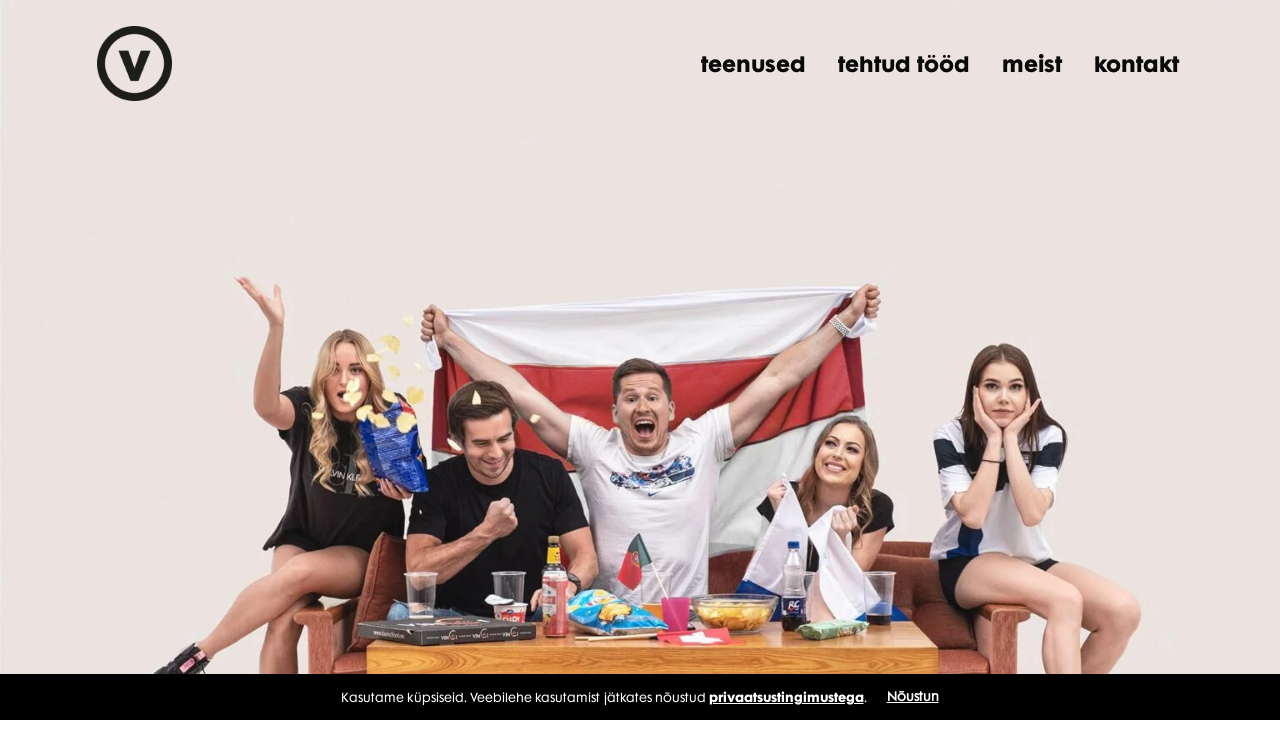

--- FILE ---
content_type: text/html; charset=UTF-8
request_url: https://visualista.ee/portfolio/beach-arena/
body_size: 18970
content:
<!doctype html>
<html lang="et">
<head>
	<meta charset="UTF-8" />
	<meta name="viewport" content="width=device-width, initial-scale=1, maximum-scale=1, viewport-fit=cover">
	<link rel="profile" href="http://gmpg.org/xfn/11">
	<meta name='robots' content='index, follow, max-image-preview:large, max-snippet:-1, max-video-preview:-1' />

	<!-- This site is optimized with the Yoast SEO plugin v26.8 - https://yoast.com/product/yoast-seo-wordpress/ -->
	<title>Beach Arena - Visualista - Reklaamfotode pildistamine</title>
	<meta name="description" content="Rannajalgpalli liidul oli vaja luua Beach Arena reklaami jaoks lavastatud fotosid. Visioon oli selge, Visualista korraldas ja pildistas." />
	<link rel="canonical" href="https://visualista.ee/portfolio/beach-arena/" />
	<meta property="og:locale" content="et_EE" />
	<meta property="og:type" content="article" />
	<meta property="og:title" content="Beach Arena reklaamfotode pildistamine - Visualista" />
	<meta property="og:description" content="Rannajalgpalli liidul oli vaja luua Beach Arena reklaami jaoks lavastatud fotosid. Visioon oli selge, Visualista korraldas ja pildistas." />
	<meta property="og:url" content="https://visualista.ee/portfolio/beach-arena/" />
	<meta property="og:site_name" content="Visualista" />
	<meta property="article:modified_time" content="2023-07-27T12:46:53+00:00" />
	<meta property="og:image" content="https://visualista.ee/wp-content/uploads/2021/09/visualista_beacharena_07.jpg" />
	<meta property="og:image:width" content="1600" />
	<meta property="og:image:height" content="1200" />
	<meta property="og:image:type" content="image/jpeg" />
	<meta name="twitter:card" content="summary_large_image" />
	<meta name="twitter:title" content="Beach Arena reklaamfotode pildistamine - Visualista" />
	<meta name="twitter:description" content="Rannajalgpalli liidul oli vaja luua Beach Arena reklaami jaoks lavastatud fotosid. Visioon oli selge, Visualista korraldas ja pildistas." />
	<meta name="twitter:image" content="https://visualista.ee/wp-content/uploads/2021/09/visualista_beacharena_06.jpg" />
	<meta name="twitter:label1" content="Est. reading time" />
	<meta name="twitter:data1" content="3 minutit" />
	<script type="application/ld+json" class="yoast-schema-graph">{"@context":"https://schema.org","@graph":[{"@type":"WebPage","@id":"https://visualista.ee/portfolio/beach-arena/","url":"https://visualista.ee/portfolio/beach-arena/","name":"Beach Arena - Visualista - Reklaamfotode pildistamine","isPartOf":{"@id":"https://visualista.ee/#website"},"primaryImageOfPage":{"@id":"https://visualista.ee/portfolio/beach-arena/#primaryimage"},"image":{"@id":"https://visualista.ee/portfolio/beach-arena/#primaryimage"},"thumbnailUrl":"https://visualista.ee/wp-content/uploads/2021/09/visualista_beacharena_07.jpg","datePublished":"2021-09-25T19:20:47+00:00","dateModified":"2023-07-27T12:46:53+00:00","description":"Rannajalgpalli liidul oli vaja luua Beach Arena reklaami jaoks lavastatud fotosid. Visioon oli selge, Visualista korraldas ja pildistas.","breadcrumb":{"@id":"https://visualista.ee/portfolio/beach-arena/#breadcrumb"},"inLanguage":"et","potentialAction":[{"@type":"ReadAction","target":["https://visualista.ee/portfolio/beach-arena/"]}]},{"@type":"ImageObject","inLanguage":"et","@id":"https://visualista.ee/portfolio/beach-arena/#primaryimage","url":"https://visualista.ee/wp-content/uploads/2021/09/visualista_beacharena_07.jpg","contentUrl":"https://visualista.ee/wp-content/uploads/2021/09/visualista_beacharena_07.jpg","width":1600,"height":1200},{"@type":"BreadcrumbList","@id":"https://visualista.ee/portfolio/beach-arena/#breadcrumb","itemListElement":[{"@type":"ListItem","position":1,"name":"Home","item":"https://visualista.ee/"},{"@type":"ListItem","position":2,"name":"Beach Arena"}]},{"@type":"WebSite","@id":"https://visualista.ee/#website","url":"https://visualista.ee/","name":"Visualista","description":"Great visual content for great people!","publisher":{"@id":"https://visualista.ee/#organization"},"potentialAction":[{"@type":"SearchAction","target":{"@type":"EntryPoint","urlTemplate":"https://visualista.ee/?s={search_term_string}"},"query-input":{"@type":"PropertyValueSpecification","valueRequired":true,"valueName":"search_term_string"}}],"inLanguage":"et"},{"@type":"Organization","@id":"https://visualista.ee/#organization","name":"Visualista","url":"https://visualista.ee/","logo":{"@type":"ImageObject","inLanguage":"et","@id":"https://visualista.ee/#/schema/logo/image/","url":"https://visualista.ee/wp-content/uploads/2020/08/favicon.png","contentUrl":"https://visualista.ee/wp-content/uploads/2020/08/favicon.png","width":256,"height":256,"caption":"Visualista"},"image":{"@id":"https://visualista.ee/#/schema/logo/image/"}}]}</script>
	<!-- / Yoast SEO plugin. -->


<link rel='dns-prefetch' href='//use.typekit.net' />
<link rel="alternate" type="application/rss+xml" title="Visualista &raquo; RSS" href="https://visualista.ee/feed/" />
<link rel="alternate" type="application/rss+xml" title="Visualista &raquo; Kommentaaride RSS" href="https://visualista.ee/comments/feed/" />
<link rel="alternate" title="oEmbed (JSON)" type="application/json+oembed" href="https://visualista.ee/wp-json/oembed/1.0/embed?url=https%3A%2F%2Fvisualista.ee%2Fportfolio%2Fbeach-arena%2F" />
<link rel="alternate" title="oEmbed (XML)" type="text/xml+oembed" href="https://visualista.ee/wp-json/oembed/1.0/embed?url=https%3A%2F%2Fvisualista.ee%2Fportfolio%2Fbeach-arena%2F&#038;format=xml" />
<style id='wp-img-auto-sizes-contain-inline-css' type='text/css'>
img:is([sizes=auto i],[sizes^="auto," i]){contain-intrinsic-size:3000px 1500px}
/*# sourceURL=wp-img-auto-sizes-contain-inline-css */
</style>
<style id="litespeed-ccss">.fa{display:inline-block;font:normal normal normal 14px/1 FontAwesome;font-size:inherit;text-rendering:auto;-webkit-font-smoothing:antialiased;-moz-osx-font-smoothing:grayscale}.fa-heart:before{content:"\f004"}.fa-facebook:before{content:"\f09a"}.fa-pinterest:before{content:"\f0d2"}.fa-linkedin:before{content:"\f0e1"}.fa-instagram:before{content:"\f16d"}html{font-family:sans-serif;line-height:1.15;-ms-text-size-adjust:100%;-webkit-text-size-adjust:100%}body{margin:0}aside,footer,header,nav{display:block}a{background-color:transparent;-webkit-text-decoration-skip:objects}strong{font-weight:inherit}strong{font-weight:bolder}img{border-style:none}::-webkit-file-upload-button{-webkit-appearance:button;font:inherit}html{-webkit-box-sizing:border-box;box-sizing:border-box;font-size:100%}*,*:before,*:after{-webkit-box-sizing:inherit;box-sizing:inherit}body{margin:0;padding:0;background:#fefefe;font-family:"Helvetica Neue",Helvetica,Roboto,Arial,sans-serif;font-weight:400;line-height:1.5;color:#0a0a0a;-webkit-font-smoothing:antialiased;-moz-osx-font-smoothing:grayscale}img{display:inline-block;vertical-align:middle;max-width:100%;height:auto;-ms-interpolation-mode:bicubic}.row{max-width:90rem;margin-right:auto;margin-left:auto;display:-webkit-box;display:-ms-flexbox;display:flex;-webkit-box-orient:horizontal;-webkit-box-direction:normal;-ms-flex-flow:row wrap;flex-flow:row wrap}.columns{-webkit-box-flex:1;-ms-flex:1 1 0px;flex:1 1 0px;padding-right:.9375rem;padding-left:.9375rem;min-width:0}@media print,screen and (min-width:40em){.columns{padding-right:.9375rem;padding-left:.9375rem}}@media print,screen and (min-width:64em){.columns{padding-right:1.25rem;padding-left:1.25rem}}.small-12{-webkit-box-flex:0;-ms-flex:0 0 100%;flex:0 0 100%;max-width:100%}@media print,screen and (min-width:40em){.medium-6{-webkit-box-flex:0;-ms-flex:0 0 50%;flex:0 0 50%;max-width:50%}.medium-10{-webkit-box-flex:0;-ms-flex:0 0 83.33333%;flex:0 0 83.33333%;max-width:83.33333%}.medium-12{-webkit-box-flex:0;-ms-flex:0 0 100%;flex:0 0 100%;max-width:100%}}@media print,screen and (min-width:64em){.large-3{-webkit-box-flex:0;-ms-flex:0 0 25%;flex:0 0 25%;max-width:25%}.large-6{-webkit-box-flex:0;-ms-flex:0 0 50%;flex:0 0 50%;max-width:50%}.large-8{-webkit-box-flex:0;-ms-flex:0 0 66.66667%;flex:0 0 66.66667%;max-width:66.66667%}}div,ul,li,h2,p{margin:0;padding:0}p{margin-bottom:1rem;font-size:inherit;line-height:1.6;text-rendering:optimizeLegibility}i{font-style:italic;line-height:inherit}strong{font-weight:700;line-height:inherit}h2{font-family:"Helvetica Neue",Helvetica,Roboto,Arial,sans-serif;font-style:normal;font-weight:400;color:inherit;text-rendering:optimizeLegibility}h2{font-size:1.25rem;line-height:1.4;margin-top:0;margin-bottom:.5rem}@media print,screen and (min-width:40em){h2{font-size:2.5rem}}a{line-height:inherit;color:#1779ba;text-decoration:none}a img{border:0}ul{margin-bottom:1rem;list-style-position:outside;line-height:1.6}li{font-size:inherit}ul{margin-left:1.25rem;list-style-type:disc}.text-center{text-align:center}@media print,screen and (min-width:40em){.medium-text-left{text-align:left}.medium-text-right{text-align:right}}.align-center{-webkit-box-pack:center;-ms-flex-pack:center;justify-content:center}.align-middle{-webkit-box-align:center;-ms-flex-align:center;align-items:center}.custom_scroll{overflow:hidden;height:100%;position:relative}.columns .vc_column-inner{width:100%}.columns:not(.full-height) .vc_column-inner:not(.thb-fixed){min-height:100%}.columns.thb-light-column{color:#e6e6e6}.columns.thb-light-column h2{color:#fff}body{line-height:1.4;color:#535353}@media only screen and (max-width:1023px){body.footer-effect-on{padding-bottom:0!important}}a{color:#090909;text-decoration-skip:ink}p{font-size:18px;margin-bottom:1.55rem;word-spacing:.001em;font-feature-settings:"kern" 1;font-kerning:normal}.full-width-row,.row.full-width-row{width:100%;margin-left:auto;margin-right:auto;max-width:100%}.row{background-size:cover}.row:before,.row:after{display:none!important}@media only screen and (min-width:640px){.row{padding:0 35px}}.row.no-column-padding{margin:auto}.row.no-column-padding>.columns{padding:0}.row.no-row-padding{padding:0}.row .columns .wpb_wrapper{width:100%}#wrapper{height:100%;min-height:100vh;display:flex;flex-direction:column;scroll-behavior:smooth}#wrapper [role=main]{display:flex;flex:1;flex-direction:column;z-index:30;background:#fff;overflow:hidden}@media screen and (-ms-high-contrast:active),(-ms-high-contrast:none){#wrapper [role=main]{display:block;flex:none}}.footer-effect-on #wrapper [role=main]{position:relative}#wrapper .click-capture{position:fixed;top:0;left:0;width:100%;height:100%;z-index:50;opacity:0;visibility:hidden;background-image:-owg-radial-gradient(circle at center,rgba(0,0,0,.05),rgba(0,0,0,.2));background-image:-webkit-radial-gradient(circle at center,rgba(0,0,0,.05),rgba(0,0,0,.2));background-image:-moz-radial-gradient(circle at center,rgba(0,0,0,.05),rgba(0,0,0,.2));background-image:-o-radial-gradient(circle at center,rgba(0,0,0,.05),rgba(0,0,0,.2));background-image:radial-gradient(circle at center,rgba(0,0,0,.05),rgba(0,0,0,.2))}.thb-page-transition-on{opacity:0;-webkit-animation-fill-mode:both;-moz-animation-fill-mode:both;-ms-animation-fill-mode:both;-o-animation-fill-mode:both;animation-fill-mode:both}h2{color:#343434;font-family:inherit;letter-spacing:-.03em}h2 strong{font-weight:400}h2{font-size:22px;line-height:1.3;margin-bottom:20px;font-weight:600}@media only screen and (min-width:1024px){h2{font-size:34px}}ul{margin-left:0;list-style-position:outside;font-size:inherit}ul li{margin-bottom:0}ul li:last-child{margin:0}.header{display:flex;align-items:center;position:absolute;top:0;left:0;width:100%;z-index:100;padding:15px 0}@media screen and (-ms-high-contrast:active),(-ms-high-contrast:none){.header{justify-content:center}.header>.row{width:100%;margin:0;flex:none!important}}.header:before{content:'';display:block;position:absolute;top:0;left:0;width:100%;height:100%;z-index:-1;opacity:0}.fixed-header-on .header{position:fixed}@media only screen and (min-width:640px){.header{padding:60px 0}}.header .row{flex:1}.header .row .columns{display:flex;align-items:center}.header .mobile-toggle-holder{display:inline-flex}.logolink{display:flex;position:relative}.logolink .logoimg{max-height:40px}.logolink .logoimg.logo-light{opacity:0;position:absolute;top:0;left:0}.header.style2 .columns{justify-content:space-between}@media only screen and (min-width:1024px){.header.style2 .mobile-toggle-holder{display:none}}.header-full-width-on .header.style2>.row{max-width:none}.header.light-header .logoimg{opacity:0}.header.light-header .logoimg.logo-light{opacity:1}.header.light-header .mobile-toggle span{background:#fff}.header.light-header .thb-full-menu>li>a:not(:hover){color:#fff}.header.light-header .mobile-toggle-holder strong{color:#fff}.full-menu{display:none;vertical-align:middle}@media only screen and (min-width:1024px){.full-menu{display:inline-flex}}.thb-full-menu{display:flex;margin:0;padding:0;list-style:none;line-height:1}.thb-full-menu>li{display:inline-flex}.thb-full-menu>li+li{margin-left:30px}.thb-full-menu>li a:not(.logolink){padding:20px 0}.thb-full-menu li{margin:0;white-space:nowrap}.secondary-area{display:inline-flex;align-items:center;vertical-align:middle}#mobile-menu{position:fixed;top:0;height:100%;z-index:110;padding:50px;width:320px;max-width:100%;overflow:hidden;right:0;background:#fff;will-change:transform}#mobile-menu .custom_scroll{display:flex;flex-direction:column}#mobile-menu .mobile-menu-top{flex:1}#mobile-menu .menu-footer{font-size:12px}#mobile-menu .menu-footer p{font-size:inherit}#mobile-menu .menu-footer a{color:rgba(9,9,9,.4)}#mobile-menu .socials a{display:inline-flex;margin-right:10px;color:rgba(9,9,9,.4)}#mobile-menu.dark{background:#090909}#mobile-menu.dark .thb-mobile-close span{background:rgba(255,255,255,.6)}#mobile-menu.dark .thb-mobile-close span:before{background:#fff}#mobile-menu.dark .thb-mobile-menu>li>a{color:#fff}#mobile-menu.dark .thb-secondary-bar{background:rgba(255,255,255,.7)}#mobile-menu.dark .thb-secondary-menu a{color:rgba(255,255,255,.6)}#mobile-menu.dark .menu-footer a{color:#fff}#mobile-menu.dark .menu-footer{color:rgba(255,255,255,.75)}#mobile-menu.dark .socials a{color:rgba(255,255,255,.4)}#mobile-menu.style3{width:100vw;padding:10%;-webkit-transform:translate3d(100%,0,0);-moz-transform:translate3d(100%,0,0);-ms-transform:translate3d(100%,0,0);-o-transform:translate3d(100%,0,0);transform:translate3d(100%,0,0)}@media only screen and (min-width:640px){#mobile-menu.style3{padding:0}}#mobile-menu.style3 .thb-secondary-bar{display:none}#mobile-menu.style3 .menubg-placeholder{position:fixed;top:0;left:0;width:30vw;display:none;-webkit-transform:translate3d(-100%,0,0);-moz-transform:translate3d(-100%,0,0);-ms-transform:translate3d(-100%,0,0);-o-transform:translate3d(-100%,0,0);transform:translate3d(-100%,0,0)}@media only screen and (min-width:640px){#mobile-menu.style3 .menubg-placeholder{display:block}}@media only screen and (min-width:640px){#mobile-menu.style3 .custom_scroll{padding:6%;margin-left:30vw}}#mobile-menu.style3 .thb-mobile-menu>li:first-child>a{padding-top:0}#mobile-menu.style3 .thb-mobile-menu>li>a{font-size:40px}@media only screen and (min-width:640px){#mobile-menu.style3 .mobile-menu-bottom .thb-secondary-menu li{display:inline-block;margin-right:20px}}#mobile-menu .menubg-placeholder{position:absolute;top:0;left:0;width:100%;height:100%;z-index:-1;opacity:0;background-size:cover}.thb-mobile-menu{line-height:1;margin:0 0 40px;padding:0;list-style:none}.thb-mobile-menu>li>a{display:flex;justify-content:flex-start;align-items:center;text-transform:none;position:relative;font-size:20px;padding:13px 0}.thb-mobile-menu>li>a:not(:hover){color:#565555}.thb-secondary-bar{content:'';display:block;height:1px;background:#090909;width:100%;transform-origin:0 0;-webkit-transform:scale(0,1);-moz-transform:scale(0,1);-ms-transform:scale(0,1);-o-transform:scale(0,1);transform:scale(0,1)}.thb-secondary-menu{padding-top:40px;list-style:none;position:relative}.thb-secondary-menu a{display:block;font-size:14px;line-height:1;padding:10px 0;color:rgba(9,9,9,.6)}.mobile-toggle-holder{align-items:center}.mobile-toggle-holder .mobile-toggle{display:inline-flex;width:16px;height:12px;align-items:center;vertical-align:middle;position:relative}.mobile-toggle-holder .mobile-toggle span{display:block;position:absolute;width:16px;height:1px;background:#090909;content:" ";left:0}.mobile-toggle-holder .mobile-toggle span:nth-child(1){top:0}.mobile-toggle-holder .mobile-toggle span:nth-child(2){top:5px}.mobile-toggle-holder .mobile-toggle span:nth-child(3){top:10px}.mobile-toggle-holder strong{display:inline-flex;position:relative;overflow:hidden;font-size:14px;font-weight:400;margin-right:15px;line-height:1}.mobile-toggle-holder strong .close-label{position:absolute;top:100%;left:0;min-width:100%;height:100%}.mobile-toggle-holder.style2 .mobile-toggle{width:26px;height:14px}.mobile-toggle-holder.style2 .mobile-toggle span{width:26px;height:2px;left:auto;right:0}.mobile-toggle-holder.style2 .mobile-toggle span:nth-child(1){top:0;transform-origin:0 0}.mobile-toggle-holder.style2 .mobile-toggle span:nth-child(2){top:6px;width:21px}.mobile-toggle-holder.style2 .mobile-toggle span:nth-child(3){top:12px;width:17px;transform-origin:0 100%}.thb-mobile-close{display:block;width:16px;height:16px;position:absolute;top:30px;right:30px;z-index:40;-webkit-transform:scale(0,0);-moz-transform:scale(0,0);-ms-transform:scale(0,0);-o-transform:scale(0,0);transform:scale(0,0)}.thb-mobile-close div{display:block;width:16px;height:16px;position:relative}.thb-mobile-close div span{height:1px;display:block;width:16px;position:absolute;left:50%;top:50%;margin-left:-8px;background:#a2a2a2}.thb-mobile-close div span:before{content:'';position:absolute;display:block;top:0;left:0;bottom:0;width:100%;height:1px;background:#090909;-webkit-transform-origin:0% 0%;-moz-transform-origin:0% 0%;-ms-transform-origin:0% 0%;-o-transform-origin:0% 0%;transform-origin:0% 0%;-webkit-transform:scale(0,1);-moz-transform:scale(0,1);-ms-transform:scale(0,1);-o-transform:scale(0,1);transform:scale(0,1)}.thb-mobile-close div span:nth-child(1){-webkit-transform:rotateZ(45deg);-moz-transform:rotateZ(45deg);-ms-transform:rotateZ(45deg);-o-transform:rotateZ(45deg);transform:rotateZ(45deg)}.thb-mobile-close div span:nth-child(2){-webkit-transform:rotateZ(-45deg);-moz-transform:rotateZ(-45deg);-ms-transform:rotateZ(-45deg);-o-transform:rotateZ(-45deg);transform:rotateZ(-45deg)}.btn{display:inline-flex;align-items:center;justify-content:center;height:48px;background:#ee9982;color:#fff;padding:0 40px;max-width:100%;font-size:14px;font-weight:600;border:0;outline:0;border-radius:3px;-webkit-appearance:none;-moz-appearance:none;appearance:none}.btn>span{z-index:10;position:relative;white-space:nowrap}.btn.large{font-size:16px;height:56px;padding:0 45px}.btn.thb_shadow{-webkit-box-shadow:0 6px 20px rgba(0,0,0,0);-moz-box-shadow:0 6px 20px rgba(0,0,0,0);box-shadow:0 6px 20px rgba(0,0,0,0)}.btn.pill-radius{border-radius:300px}.btn.pill-radius:after,.btn.pill-radius:before{border-radius:300px}.wp-caption,.aligncenter{color:inherit}.aligncenter img{max-width:100%}.aligncenter{display:block;clear:both;margin:0 auto}.wp-caption{max-width:100%!important}.thb_image{display:inline-block}.thb_image.retina_size{visibility:hidden}.thb_image_link{display:inline-block}.thb_image_link img{display:block;transform-origin:center}.thb_image_link.full{width:100%}.thb_image_link.full img{width:100%}.thb_image_link.aligncenter{display:block}.thb_image_link.aligncenter img{margin:0 auto;display:block}.thb_image_link .thb-image-inner{display:block;width:100%;position:relative}.thb_image_link .thb-image-inner img{max-width:100%}.thb_image_link .thb-image-inner .thb-portfolio-video{position:absolute;top:0;left:0;width:100%;height:100%;opacity:0}.animation{will-change:opacity,transform;opacity:0;-webkit-animation:none;-moz-animation:none;-ms-animation:none;-o-animation:none;animation:none}.animation.bottom-to-top{-webkit-animation:none;-moz-animation:none;-ms-animation:none;-o-animation:none;animation:none;-webkit-transform:translateY(30px);-moz-transform:translateY(30px);-ms-transform:translateY(30px);-o-transform:translateY(30px);transform:translateY(30px)}.vc_empty_space{clear:both}.footer-effect-on .fixed-footer-container{position:relative;bottom:0;left:0;width:100%}@media only screen and (min-width:1024px){.footer-effect-on .fixed-footer-container{position:fixed}}.footer{background:#fff;padding:30px 0;width:100%;z-index:10}@media only screen and (min-width:640px){.footer{padding:60px 0}}.footer p{margin-bottom:1.1em}.footer.footer-full-width-on .row.footer-row{max-width:none}.footer.dark{background:#090909;color:rgba(255,255,255,.8)}.footer.dark a{color:#fff}.subfooter{background:#fff;width:100%;z-index:10;font-size:14px;color:#999;padding:0 0 80px}.subfooter p{margin-bottom:15px;font-size:inherit}@media only screen and (min-width:640px){.subfooter p{margin-bottom:0}}.subfooter .socials{display:block}@media only screen and (min-width:640px){.subfooter .socials{display:inline-block;vertical-align:middle}}.subfooter .socials a{display:inline-flex;padding:0 7px;opacity:.4;color:#090909}.subfooter.subfooter-full-width-on .row.subfooter-row{max-width:none}.subfooter.dark{background:#090909;color:#fff}.subfooter.dark a:not(:hover){color:#fff}.subfooter.dark p{opacity:.6}.subfooter.dark .socials a{color:#fff}h2{font-family:'FuturaMaxi-Book','BlinkMacSystemFont',-apple-system,'Roboto','Lucida Sans'}body{font-family:'FuturaMaxi-Book','BlinkMacSystemFont',-apple-system,'Roboto','Lucida Sans'}.thb-full-menu{font-family:'FuturaMaxi-Bold','BlinkMacSystemFont',-apple-system,'Roboto','Lucida Sans'}.thb-mobile-menu,.thb-secondary-menu{font-family:'FuturaMaxi-Bold','BlinkMacSystemFont',-apple-system,'Roboto','Lucida Sans'}.btn{font-family:'FuturaMaxi-Book','BlinkMacSystemFont',-apple-system,'Roboto','Lucida Sans'}p{font-size:25px}.thb-full-menu>li>a{font-size:20px}h2{font-family:'FuturaMaxi-Bold','BlinkMacSystemFont',-apple-system,'Roboto','Lucida Sans';font-weight:700}.logolink .logoimg{max-height:75px}@media screen and (max-width:40.0625em){.logolink .logoimg{max-height:40px}}.footer{padding-top:50px;padding-bottom:30px}.btn{background-color:#fe4f6c}body{color:#0a0a0a}h2{overflow-wrap:break-word;word-wrap:break-word;hyphens:auto!important;max-width:100%}.subfooter{padding:0 4vw 4vh}.thb-full-menu>li>a{font-size:1.6vw;font-weight:700;text-transform:lowercase}.thb-full-menu>li+li{margin-left:2.5vw}body{-webkit-font-smoothing:antialiased}h2{font-size:6vw!important;font-weight:900;letter-spacing:-3px;line-height:1.15em;color:#000}p{font-size:1.6vw;line-height:1.6;font-weight:400}p a,strong{font-family:'FuturaMaxi-Bold',sans-serif}.header .row{padding:0 6vw}.header{padding:calc(4.5% - 2rem) 0}@media only screen and (min-width:2000px) and (orientation:landscape){h2{font-size:6vw!important;letter-spacing:-5px}}@media only screen and (min-width:480px) and (max-width:600px) and (orientation:landscape){p{font-size:20px}}@media only screen and (max-width:480px){.header{padding:20px 0!important}p{font-size:17px}h2{font-size:12vw!important;letter-spacing:-1px}}.wpb_text_column :last-child,.wpb_text_column p:last-child{margin-bottom:0}.wpb_content_element{margin-bottom:35px}.vc_column-inner:after,.vc_column-inner:before{content:" ";display:table}.vc_column-inner:after{clear:both}.bottom-to-top{-webkit-animation:wpb_btt .7s 1 cubic-bezier(.175,.885,.32,1.275);-o-animation:wpb_btt .7s 1 cubic-bezier(.175,.885,.32,1.275);animation:wpb_btt .7s 1 cubic-bezier(.175,.885,.32,1.275)}@-webkit-keyframes wpb_btt{0%{-webkit-transform:translate(0,10%);opacity:0}100%{-webkit-transform:translate(0,0);opacity:1}}@-moz-keyframes wpb_btt{0%{-moz-transform:translate(0,10%);opacity:0}100%{-moz-transform:translate(0,0);opacity:1}}@-o-keyframes wpb_btt{0%{-o-transform:translate(0,10%);opacity:0}100%{-o-transform:translate(0,0);opacity:1}}@keyframes wpb_btt{0%{-webkit-transform:translate(0,10%);-ms-transform:translate(0,10%);-o-transform:translate(0,10%);transform:translate(0,10%);opacity:0}100%{-webkit-transform:translate(0,0);-ms-transform:translate(0,0);-o-transform:translate(0,0);transform:translate(0,0);opacity:1}}.vc_custom_1594724722081{background-color:#f4f4f4!important}.vc_custom_1595514468164{padding-top:5vh!important;padding-bottom:5vh!important}.fa.fa-facebook{font-family:'Font Awesome 5 Brands';font-weight:400}.fa.fa-facebook:before{content:"\f39e"}.fa.fa-pinterest{font-family:'Font Awesome 5 Brands';font-weight:400}.fa.fa-linkedin{font-family:'Font Awesome 5 Brands';font-weight:400}.fa.fa-linkedin:before{content:"\f0e1"}.fa.fa-instagram{font-family:'Font Awesome 5 Brands';font-weight:400}.fa{-moz-osx-font-smoothing:grayscale;-webkit-font-smoothing:antialiased;display:inline-block;font-style:normal;font-variant:normal;text-rendering:auto;line-height:1}.fa-facebook:before{content:"\f09a"}.fa-heart:before{content:"\f004"}.fa-instagram:before{content:"\f16d"}.fa-linkedin:before{content:"\f08c"}.fa-pinterest:before{content:"\f0d2"}.fa{font-family:'Font Awesome 5 Free';font-weight:900}</style><script data-optimized="1" src="https://visualista.ee/wp-content/plugins/litespeed-cache/assets/js/css_async.min.js"></script>
<style id='wp-emoji-styles-inline-css' type='text/css'>

	img.wp-smiley, img.emoji {
		display: inline !important;
		border: none !important;
		box-shadow: none !important;
		height: 1em !important;
		width: 1em !important;
		margin: 0 0.07em !important;
		vertical-align: -0.1em !important;
		background: none !important;
		padding: 0 !important;
	}
/*# sourceURL=wp-emoji-styles-inline-css */
</style>
<link data-asynced="1" as="style" onload="this.onload=null;this.rel='stylesheet'"  rel='preload' id='dimage-style-css' href='https://visualista.ee/wp-content/plugins/dimage-360/css/dimage-style.css?ver=6.9' media='all' /><noscript><link rel='stylesheet' href='https://visualista.ee/wp-content/plugins/dimage-360/css/dimage-style.css?ver=6.9' media='all' /></noscript>
<link data-asynced="1" as="style" onload="this.onload=null;this.rel='stylesheet'"  rel='preload' id='thb-fa-css' href='https://visualista.ee/wp-content/themes/revolution/assets/css/font-awesome.min.css?ver=2.4.5.3' media='all' /><noscript><link rel='stylesheet' href='https://visualista.ee/wp-content/themes/revolution/assets/css/font-awesome.min.css?ver=2.4.5.3' media='all' /></noscript>
<link data-asynced="1" as="style" onload="this.onload=null;this.rel='stylesheet'"  rel='preload' id='thb-app-css' href='https://visualista.ee/wp-content/themes/revolution/assets/css/app.css?ver=2.4.5.3' media='all' /><noscript><link rel='stylesheet' href='https://visualista.ee/wp-content/themes/revolution/assets/css/app.css?ver=2.4.5.3' media='all' /></noscript>
<style id='thb-app-inline-css' type='text/css'>
h1, .h1, .thb-countdown .thb-countdown-ul li .timestamp, h2, .h2, h3, .h3, h4, .h4, h5, .h5, h6, .h6 {font-family:'FuturaMaxi-Book', 'BlinkMacSystemFont', -apple-system, 'Roboto', 'Lucida Sans';}body {font-family:'FuturaMaxi-Book', 'BlinkMacSystemFont', -apple-system, 'Roboto', 'Lucida Sans';}.thb-full-menu {font-family:'FuturaMaxi-Bold', 'BlinkMacSystemFont', -apple-system, 'Roboto', 'Lucida Sans';}.thb-mobile-menu,.thb-secondary-menu {font-family:'FuturaMaxi-Bold', 'BlinkMacSystemFont', -apple-system, 'Roboto', 'Lucida Sans';}em {font-family:'FuturaMaxi-Book', 'BlinkMacSystemFont', -apple-system, 'Roboto', 'Lucida Sans';}label {font-family:'FuturaMaxi-Book', 'BlinkMacSystemFont', -apple-system, 'Roboto', 'Lucida Sans';}input[type="submit"],submit,.button,.btn,.btn-block,.btn-text,.vc_btn3 {font-family:'FuturaMaxi-Book', 'BlinkMacSystemFont', -apple-system, 'Roboto', 'Lucida Sans';}p,.post-detail .post-content {font-size:25px;}.thb-full-menu>li>a,.thb-header-menu>li>a {font-size:20px;}.subfooter .thb-full-menu>li>a {}.subheader {}.thb-full-menu li .sub-menu a,.thb-dropdown-style2 .thb-full-menu .sub-menu>li a,.thb-dropdown-style2 .thb-full-menu .sub-menu>li.title-item>a,.thb-dropdown-style3 .thb-full-menu .sub-menu>li a,.thb-dropdown-style3 .thb-full-menu .sub-menu>li.title-item>a,.thb-header-menu li .sub-menu a {}.thb-full-menu>li>a.social {}.widget>h6 {font-weight:bold;font-size:26px;}.footer .widget,.footer .widget p {font-size:20px;}.thb-mobile-menu>li>a {}.thb-mobile-menu .sub-menu a {}.thb-secondary-menu a {}#mobile-menu .menu-footer {}#mobile-menu .socials a {}.subfooter .socials a {}.products .product.thb-listing-style2 h3,.products .product.thb-listing-style1 h3 {}.thb-product-detail .product-information h1.product_title {}.thb-product-detail .product-information .woocommerce-product-details__short-description,.thb-product-detail .product-information .woocommerce-product-details__short-description p {}@media screen and (min-width:1024px) {h1,.h1 {}}h1,.h1 {font-family:'FuturaMaxi-Bold', 'BlinkMacSystemFont', -apple-system, 'Roboto', 'Lucida Sans';}@media screen and (min-width:1024px) {h2 {}}h2 {font-family:'FuturaMaxi-Bold', 'BlinkMacSystemFont', -apple-system, 'Roboto', 'Lucida Sans';font-weight:700;}@media screen and (min-width:1024px) {h3 {}}h3 {font-family:'FuturaMaxi-Bold', 'BlinkMacSystemFont', -apple-system, 'Roboto', 'Lucida Sans';}@media screen and (min-width:1024px) {h4 {}}h4 {}@media screen and (min-width:1024px) {h5 {}}h5 {}h6 {letter-spacing:0.06em !important;}.header-secondary-text div p:not(.smaller) {}.header-secondary-text div p.smaller {}.logolink .logoimg {max-height:75px;}.logolink .logoimg[src$=".svg"] {max-height:100%;height:75px;}@media screen and (max-width:40.0625em) {.logolink .logoimg {max-height:40px;}.logolink .logoimg[src$=".svg"] {max-height:100%;height:40px;}}@media only screen and (min-width:40.0625em) {.header.fixed {padding-top:20px;padding-bottom:20px;;}}.footer {padding-top:50px;padding-bottom:30px;}a:hover,.thb-full-menu.thb-standard>li.current-menu-item:not(.has-hash)>a,.thb-full-menu>li a:not(.logolink)[data-filter].active,#mobile-menu.dark .thb-mobile-menu>li>a:hover,#mobile-menu.dark .sub-menu a:hover,#mobile-menu.dark .thb-secondary-menu a:hover,.thb-mobile-menu>li.menu-item-has-children>a:hover .thb-arrow div,.thb-secondary-menu a:hover,.authorpage .author-content .square-icon:hover,.authorpage .author-content .square-icon.email:hover,.commentlist .comment .reply a:hover,input[type="submit"].style3,.button.style3,.btn.style3,input[type="submit"].style4,.button.style4,.btn.style4,input[type="submit"].style4:hover,.button.style4:hover,.btn.style4:hover,.more-link,.thb-portfolio-filter.style1 ul li a:hover,.thb-portfolio-filter.style1 ul li a.active,.thb-portfolio-filter.style2 .select2.select2-container--default .select2-selection--single .select2-selection__rendered,.thb-portfolio-filter.style2 .select2-dropdown .select2-results__options .select2-results__option[aria-selected=true] span,.thb-portfolio-filter.style2 .select2-dropdown .select2-results__options .select2-results__option.select2-results__option--highlighted span,.thb-autotype .thb-autotype-entry,.thb-tabs.style3 .vc_tta-panel-heading h4 a:hover,.thb-tabs.style3 .vc_tta-panel-heading h4 a.active,.thb-tabs.style4 .vc_tta-panel-heading h4 a.active,.thb-tabs.style4 .vc_tta-panel-heading h4 a:hover,.thb_location_container.row .thb_location h5,.thb-portfolio-slider.thb-portfolio-slider-style3 .portfolio-slide .content-side .thb-categories,.thb-portfolio-slider.thb-portfolio-slider-style3 .portfolio-slide .content-side .thb-categories a,.woocommerce-checkout-payment .wc_payment_methods .wc_payment_method.payment_method_paypal .about_paypal,input[type="submit"].style2, .button.style2, .btn.style2,.thb-header-menu > li.menu-item-has-children:hover > a,.thb-header-menu > li.menu-item-has-children.sfHover > a,.thb-header-menu > li.menu-item-has-children:hover>a span:after,.thb-header-menu > li.menu-item-has-children.sfHover > a span:after,.thb-pricing-table.style2 .pricing-container .thb_pricing_head .thb-price,.post.style8 .style8-meta .style8-link a,.thb-iconbox.top.type5 .iconbox-content .thb-read-more,.thb-testimonials.style7 .testimonial-author cite,.thb-testimonials.style7 .testimonial-author span,.post.style9.active .post-title a,.columns.thb-light-column .post.style9 .post-category a,.thb-page-header .thb-blog-categories li a.active,.has-thb-accent-color,.wp-block-button .wp-block-button__link.has-thb-accent-color,.thb-page-menu.style2 li:hover a,.thb-page-menu.style2 li.current_page_item a,.post.style10 .style10-readmore,.btn-text.style-accent-link,.thb-page-menu li.current_page_item a {color:#fe4f6c;}.thb-full-menu.thb-line-marker>li>a:before,.thb-page-header .thb-blog-categories li a:after,.select2-container .select2-dropdown .select2-results .select2-results__option[aria-selected=true],input[type="submit"],.button,.btn,input[type="submit"].black:hover,input[type="submit"].wc-forward.checkout:hover,.button.black:hover,.button.wc-forward.checkout:hover,.btn.black:not(.style4):hover,.btn.wc-forward.checkout:hover,input[type="submit"].style2:hover,.button.style2:hover,.btn.style2:hover,input[type="submit"].style3:before,.button.style3:before,.btn.style3:before,input[type="submit"].style4:after,.button.style4:after,.btn.style4:after,.btn-text.style3 .circle-btn,[class^="tag-cloud-link"]:hover,.thb-portfolio-filter.style1 ul li a:before,.thb-portfolio-filter.style2 .select2.select2-container--default .select2-selection--single .select2-selection__arrow:after,.thb-portfolio-filter.style2 .select2.select2-container--default .select2-selection--single .select2-selection__arrow:before,.thb-portfolio-filter.style2 .select2-dropdown .select2-results__options .select2-results__option span:before,.boxed-icon.email:hover,.thb-progressbar .thb-progress span,#scroll_to_top:hover .thb-animated-arrow.circular,.thb-tabs.style1 .vc_tta-panel-heading h4 a:before,.thb-tabs.style4 .vc_tta-panel-heading h4 a:before,.thb-client-row.thb-opacity.with-accent .thb-client:hover,.badge.onsale,.demo_store,.products .product .product_after_title .button:hover:after,.woocommerce-MyAccount-navigation ul li:hover a,.woocommerce-MyAccount-navigation ul li.is-active a,.footer_bar .socials .social.email:hover,.thb-header-menu > li.menu-item-has-children > a span:before,.thb-page-menu.style1 li:hover a, .thb-page-menu.style1 li.current_page_item a,.thb-client-row .style4 .accent-color,.preloader-style3-container:before,.preloader-style3-container:after,.has-thb-accent-background-color,.wp-block-button .wp-block-button__link.has-thb-accent-background-color,.thb-portfolio-slider.thb-portfolio-slider-style7 .portfolio-style7-dots-wrapper .thb-portfolio-slider-style7-bullets:before,.thb-portfolio-slider.thb-portfolio-slider-style8 .thb-portfolio-slide-excerpt {background-color:#fe4f6c;}input[type="submit"]:hover,.button:hover,.btn:hover {background-color:#ec4964;}.share_container .product_copy form,input[type="text"]:focus,input[type="password"]:focus,input[type="date"]:focus,input[type="datetime"]:focus,input[type="email"]:focus,input[type="number"]:focus,input[type="search"]:focus,input[type="tel"]:focus,input[type="time"]:focus,input[type="url"]:focus,textarea:focus,.select2.select2-container--default.select2-container--open .select2-selection--single,.select2-container .select2-dropdown,.select2-container .select2-dropdown.select2-drop-active,input[type="submit"].style2,.button.style2,.btn.style2,input[type="submit"].style3,.button.style3,.btn.style3,input[type="submit"].style4,.button.style4,.btn.style4,[class^="tag-cloud-link"]:hover,.boxed-icon.email:hover,.wpb_text_column a:not(.btn):not(.button):after,.thb-client-row.has-border.thb-opacity.with-accent .thb-client:hover,.thb-pricing-table.style1 .thb-pricing-column.highlight-true .pricing-container,.woocommerce-MyAccount-navigation ul li:hover a,.woocommerce-MyAccount-navigation ul li.is-active a,.footer_bar .socials .social.email:hover,.thb-iconbox.top.type5,.thb-page-menu.style1 li:hover a, .thb-page-menu.style1 li.current_page_item a,.post.style9 .style9-title .style9-arrow:hover,.post.style9.active .style9-arrow,.thb-testimonials.style9 .slick-dots-wrapper .slick-dots li.slick-active .portrait_bullet,.thb-iconbox.type7:hover {border-color:#fe4f6c;}.select2-container .select2-dropdown.select2-drop-active.select2-drop-above,.woocommerce-MyAccount-navigation ul li:hover+li a,.woocommerce-MyAccount-navigation ul li.is-active+li a,.thb-page-menu.style1 li:hover+li a, .thb-page-menu.style1 li.current_page_item+li a,.thb-dropdown-style3 .thb-full-menu .sub-menu {border-top-color:#fe4f6c;}.thb-dropdown-style3 .thb-full-menu .sub-menu:after {border-bottom-color:#fe4f6c;}.commentlist .comment .reply a:hover svg path,.btn-text.style4 .arrow svg:first-child,.thb-iconbox.top.type5 .iconbox-content .thb-read-more svg,.thb-iconbox.top.type5 .iconbox-content .thb-read-more svg .bar,.post.style9.active .style9-arrow svg {fill:#fe4f6c;}.thb-tabs.style2 .vc_tta-panel-heading h4 a.active {-moz-box-shadow:inset 0 -3px 0 #fe4f6c,0 1px 0 #fe4f6c;-webkit-box-shadow:inset 0 -3px 0 #fe4f6c,0 1px 0 #fe4f6c;box-shadow:inset 0 -3px 0 #fe4f6c,0 1px 0 #fe4f6c;}.thb-fancy-box.fancy-style5:hover .thb-fancy-content {-moz-box-shadow:inset 0 -3px 0 #fe4f6c;-webkit-box-shadow:inset 0 -3px 0 #fe4f6c;box-shadow:inset 0 -3px 0 #fe4f6c;}body {color:#0a0a0a;}.thb-page-preloader .material-spinner .material-path {animation:material-dash 1.4s ease-in-out infinite;stroke:#fe4f6c;}.preloader-style3-container:before,.preloader-style3-container:after {background:#fe4f6c;}.preloader-style2-container .thb-dot.dot-1,.preloader-style2-container .thb-dot.dot-3,.preloader-style2-container .thb-dot.dot-2 {background:#fe4f6c;}.post-content p a { color:#000000 !important; }.post-content p a:hover { color:#fe4f6c !important; }.wpb_text_column p a { color:#000000 !important; }.wpb_text_column p a:hover { color:#fe4f6c !important; }.wpb_text_column ul a { color:#000000 !important; }.wpb_text_column ul a:hover { color:#fe4f6c !important; }.wpb_text_column ol a { color:#000000 !important; }.wpb_text_column ol a:hover { color:#fe4f6c !important; }.widget p a { color:#000000 !important; }.widget p a:hover { color:#fe4f6c !important; }.header.dark-header .thb-full-menu>li> a:hover { color:#fe4f6c !important; }.thb-header-menu>li> a:hover { color:#fe4f6c !important; }.header.light-header .thb-full-menu>li> a:hover { color:#fe4f6c !important; }#mobile-menu .thb-mobile-menu>li> a:hover { color:#fe4f6c !important; }#mobile-menu.dark .thb-mobile-menu>li> a:hover { color:#fe4f6c !important; }.page-id-1390 #wrapper div[role="main"],.postid-1390 #wrapper div[role="main"] {}.thb-page-preloader {background-color:#000000 !important;}h1, h2 {overflow-wrap:break-word;word-wrap:break-word;hyphens:auto !important;max-width:100%;}.twentytwenty-overlay {display:none;}.halftext {padding-left:calc(5.1vw + 3.06vw) !important;padding-right:calc(3.06vw) !important;}@font-face {font-family:"FuturaMaxi-Bold";src:url("/wp-content/fonts/Futura-Maxi-Bold.eot"); src:url("/wp-content/fonts/Futura-Maxi-Bold.eot?#iefix") format("embedded-opentype"), url("/wp-content/fonts/Futura-Maxi-Bold.otf") format("opentype"), url("/wp-content/fonts/Futura-Maxi-Bold.svg") format("svg"), url("/wp-content/fonts/Futura-Maxi-Bold.ttf") format("truetype"), url("/wp-content/fonts/Futura-Maxi-Bold.woff") format("woff"), url("/wp-content/fonts/Futura-Maxi-Bold.woff2") format("woff2"); font-weight:normal;font-style:normal;}@font-face {font-family:"FuturaMaxi-Book";src:url("/wp-content/fonts/Futura-Maxi-Book.eot"); src:url("/wp-content/fonts/Futura-Maxi-Book.eot?#iefix") format("embedded-opentype"), url("/wp-content/fonts/Futura-Maxi-Book.otf") format("opentype"), url("/wp-content/fonts/Futura-Maxi-Book.svg") format("svg"), url("/wp-content/fonts/Futura-Maxi-Book.ttf") format("truetype"), url("/wp-content/fonts/Futura-Maxi-Book.woff") format("woff"), url("/wp-content/fonts/Futura-Maxi-Book.woff2") format("woff2"); font-weight:normal;font-style:normal;}.wpb_text_column a:not(.btn):not(.button):after {border-bottom:3px solid #000 !important;-moz-transform:scale(1, 1);-ms-transform:scale(1, 1);-webkit-transform:scale(1, 1);transform:scale(1, 1);}.thb_portfolio_nav.style4 .row {max-width:100%;margin:0 6vw;}.subfooter {padding:0 4vw 4vh;}.vc_custom_heading a:hover {opacity:1 !important;color:#fe4f6c !important;}.wpb_text_column a:not(.btn):not(.button):after {border-bottom:2px solid #fe4f6c;}.btn-text.style1, .btn-text.style1:hover {color:#fe4f6c;font-size:1vw;}.btn-text.style4 {font-size:1.6vw;}.btn-text.style1:before, .btn-text.style1:hover:before {background:#fe4f6c;} .thb-full-menu>li>a, .thb-header-menu>li>a {font-size:1.6vw;font-weight:700;text-transform:lowercase;}.thb-full-menu>li+li {margin-left:2.5vw;}body {-webkit-font-smoothing:antialiased;}h1, h2 {font-size:6vw !important;font-weight:900;letter-spacing:-3px;line-height:1.15em;color:#000;}h3 {font-size:2.5vw;}p, .thb-testimonials.style2 blockquote p {font-size:1.6vw;line-height:1.6;font-weight:400;}p a, strong {font-family:'FuturaMaxi-Bold', sans-serif;}.header .row {padding:0 6vw;}.header {padding:calc(4.5% - 2rem) 0;}#textpadding {padding:calc(5.1vw + 3.0vw) calc(6.0vw);}.porttitle h2 {font-size:4.5vw !important;padding:2vw;display:flex;align-items:center;justify-content:center;}@media only screen and (min-width:2000px) and (orientation:landscape) {h1, h2 {font-size:6vw !important;letter-spacing:-5px;}.porttitle h2 {font-size:4.5vw !important;padding:2vw;}.thb-portfolio .type-portfolio.style8 h3 {font-size:5em !important;}}@media only screen and (min-width:481px) and (max-width:1024px) and (orientation:landscape) {.porttitle h2 {font-size:4.5vw !important;padding:2vw;}.thb-portfolio .type-portfolio.style8 h3 {font-size:3.05em !important;}}@media only screen and (min-width:321px) and (max-width:1024px) and (orientation:portrait) {.porttitle h2 {font-size:4.5vw !important;padding:2vw;}.thb-portfolio .type-portfolio.style8 h3 {font-size:3em !important;}blockquote {padding:0px;}}@media only screen and (min-width:480px) and (max-width:600px) and (orientation:landscape) {p, .thb-testimonials.style2 blockquote p {font-size:20px;}.thb-portfolio .type-portfolio.style8 h3 {font-size:2em !important;}blockquote {padding:0px;}.btn-text.style4 {font-size:20px;}}@media only screen and (max-width:480px) {.halftext {padding:5vw !important;}.btn-text.style1, .btn-text.style1:hover {font-size:1em;}.thb-portfolio .type-portfolio.style8 h3 {font-size:1.75em !important;}.header {padding:20px 0 !important;}p, .thb-testimonials.style2 blockquote p {font-size:17px;}blockquote {padding:0px;}.porttitle h2 {font-size:9vw !important;padding:2vw;}h1, h2 {font-size:12vw !important;letter-spacing:-1px;}#long h1 {font-size:8.5vw !important;}h3 {font-size:30px;}.btn-text.style4 {font-size:17px;}#textpadding {padding:calc(6.0vw + 6.0vw) calc(6.0vw);}}.widget ul li {margin-bottom:20px;}.widget p {font-size:16px;font-weight:400;}.btn-text.style2 {text-transform:none;}.widget>h6 {margin-bottom:38px;}.vc_grid-filter {margin-bottom:32px;}.vc_grid-filter.vc_grid-filter-size-lg .vc_grid-filter-item, .columns.thb-light-column .thb-portfolio-filter.style1 ul li a:not(.active) {padding:4px 10px;color:#000;font-size:calc(100% + 0.3vw);font-weight:700;text-transform:lowercase;letter-spacing:0.3px;}.thb-portfolio-filter.style1 ul li a {border-radius:40px;}.thb-portfolio-filter.style1 ul li a.active, .thb-portfolio-filter.style1 ul li a:hover {color:#fff !important;background-color:#000;padding:4px 10px;font-size:calc(100% + 0.3vw);font-weight:700;text-transform:lowercase;letter-spacing:0.3px;border-radius:40px;}.thb-portfolio-filter.style1 ul li {margin:0 4px 4px 0;display:inline-flex;}.thb-portfolio-filter.style1 ul li a:hover:before, .thb-portfolio-filter.style1 ul li a.active:before, .thb-portfolio-hover {display:none;}.thb-portfolio .type-portfolio.style8 .thb-portfolio-content {opacity:1;}.thb-portfolio .type-portfolio.dark-title .thb-categories {color:#fff;font-size:calc(100% + 0.3vw);text-transform:lowercase;}.thb-portfolio .type-portfolio.style8 h3 {font-size:calc(100% + 2.8vw);color:#fff;-webkit-transition:all .4s ease-in-out;transition:all .4s ease-in-out;}.thb-portfolio .type-portfolio.style8:hover h3 {color:#fe4f6c;}.thb-portfolio .type-portfolio.style8 .thb-portfolio-content {padding:5% 5%;background-color:rgba(0,0,0,0.4);}.columns.thb-light-column .masonry_btn {color:#000;font-size:calc(100% + 0.4vw) !important;font-weight:700 !important;text-transform:lowercase !important;letter-spacing:0.3px !important;font-family:'FuturaMaxi-Bold', 'BlinkMacSystemFont', -apple-system, 'Roboto', 'Lucida Sans';}.columns.thb-light-column .btn-block:hover, .columns.thb-light-column .masonry_btn:hover {color:#fe4f6c !important;}.star-rating, .comment-form-rating p.stars {font-size:24px;color:#ffc200;}
/*# sourceURL=thb-app-inline-css */
</style>
<link data-asynced="1" as="style" onload="this.onload=null;this.rel='stylesheet'"  rel='preload' id='thb-style-css' href='https://visualista.ee/wp-content/themes/revolution-child/style.css?ver=2.4.5.3' media='all' /><noscript><link rel='stylesheet' href='https://visualista.ee/wp-content/themes/revolution-child/style.css?ver=2.4.5.3' media='all' /></noscript>
<link data-asynced="1" as="style" onload="this.onload=null;this.rel='stylesheet'"  rel='preload' id='js_composer_front-css' href='https://visualista.ee/wp-content/plugins/js_composer/assets/css/js_composer.min.css?ver=6.6.0' media='all' /><noscript><link rel='stylesheet' href='https://visualista.ee/wp-content/plugins/js_composer/assets/css/js_composer.min.css?ver=6.6.0' media='all' /></noscript>
<script type="text/javascript" src="https://visualista.ee/wp-includes/js/jquery/jquery.min.js?ver=3.7.1" id="jquery-core-js"></script>
<script type="text/javascript" src="https://visualista.ee/wp-includes/js/jquery/jquery-migrate.min.js?ver=3.4.1" id="jquery-migrate-js"></script>
<script type="text/javascript" src="https://visualista.ee/wp-content/plugins/dimage-360/js/photo-sphere-viewer.min.js?ver=1" id="photo-sphere-js1-js"></script>
<script type="text/javascript" src="https://visualista.ee/wp-content/plugins/dimage-360/js/three.min.js?ver=1" id="three-min-js"></script>
<script type="text/javascript" src="https://use.typekit.net/ryu4sjr.js?ver=2.4.5.3" id="thb-typekit-js"></script>
<script type="text/javascript" id="thb-typekit-js-after">
/* <![CDATA[ */
try{Typekit.load({ async: true });}catch(e){}
//# sourceURL=thb-typekit-js-after
/* ]]> */
</script>
<link rel="https://api.w.org/" href="https://visualista.ee/wp-json/" /><link rel="alternate" title="JSON" type="application/json" href="https://visualista.ee/wp-json/wp/v2/portfolio/1390" /><link rel="EditURI" type="application/rsd+xml" title="RSD" href="https://visualista.ee/xmlrpc.php?rsd" />
<meta name="generator" content="WordPress 6.9" />
<link rel='shortlink' href='https://visualista.ee/?p=1390' />

		<!-- GA Google Analytics @ https://m0n.co/ga -->
		<script async src="https://www.googletagmanager.com/gtag/js?id=G-4VFJ7E4H2E"></script>
		<script>
			window.dataLayer = window.dataLayer || [];
			function gtag(){dataLayer.push(arguments);}
			gtag('js', new Date());
			gtag('config', 'G-4VFJ7E4H2E');
		</script>

	<meta name="generator" content="Powered by WPBakery Page Builder - drag and drop page builder for WordPress."/>
<script type="text/javascript">
	           var ajaxurl = "https://visualista.ee/wp-admin/admin-ajax.php";
	         </script><style type="text/css">
body.custom-background #wrapper div[role="main"] { background-color: #ffffff; }
</style>
	<link rel="icon" href="https://visualista.ee/wp-content/uploads/2020/08/favicon-100x100.png" sizes="32x32" />
<link rel="icon" href="https://visualista.ee/wp-content/uploads/2020/08/favicon-200x200.png" sizes="192x192" />
<link rel="apple-touch-icon" href="https://visualista.ee/wp-content/uploads/2020/08/favicon-190x190.png" />
<meta name="msapplication-TileImage" content="https://visualista.ee/wp-content/uploads/2020/08/favicon.png" />
<style type="text/css" data-type="vc_shortcodes-custom-css">.vc_custom_1594724722081{background-color: #f4f4f4 !important;}.vc_custom_1594727945110{padding-right: 6vw !important;padding-left: 6vw !important;}.vc_custom_1594727937338{padding-right: 6vw !important;padding-left: 6vw !important;}.vc_custom_1594727941633{padding-right: 6vw !important;padding-left: 6vw !important;}.vc_custom_1594727945110{padding-right: 6vw !important;padding-left: 6vw !important;}.vc_custom_1594727937338{padding-right: 6vw !important;padding-left: 6vw !important;}.vc_custom_1594727941633{padding-right: 6vw !important;padding-left: 6vw !important;}.vc_custom_1594727937338{padding-right: 6vw !important;padding-left: 6vw !important;}.vc_custom_1517136863211{padding-right: 20% !important;padding-left: 20% !important;}.vc_custom_1594727409945{margin-right: 0px !important;margin-left: 0px !important;padding-right: 0px !important;padding-left: 0px !important;}.vc_custom_1594727420347{margin-top: 0px !important;margin-right: 0px !important;margin-left: 0px !important;padding-right: 0px !important;padding-left: 0px !important;}.vc_custom_1517136863211{padding-right: 20% !important;padding-left: 20% !important;}.vc_custom_1594727409945{margin-right: 0px !important;margin-left: 0px !important;padding-right: 0px !important;padding-left: 0px !important;}.vc_custom_1594727409945{margin-right: 0px !important;margin-left: 0px !important;padding-right: 0px !important;padding-left: 0px !important;}.vc_custom_1517136863211{padding-right: 20% !important;padding-left: 20% !important;}.vc_custom_1594727409945{margin-right: 0px !important;margin-left: 0px !important;padding-right: 0px !important;padding-left: 0px !important;}.vc_custom_1517136863211{padding-right: 20% !important;padding-left: 20% !important;}.vc_custom_1594727420347{margin-top: 0px !important;margin-right: 0px !important;margin-left: 0px !important;padding-right: 0px !important;padding-left: 0px !important;}.vc_custom_1517136863211{padding-right: 20% !important;padding-left: 20% !important;}.vc_custom_1594727409945{margin-right: 0px !important;margin-left: 0px !important;padding-right: 0px !important;padding-left: 0px !important;}.vc_custom_1594727420347{margin-top: 0px !important;margin-right: 0px !important;margin-left: 0px !important;padding-right: 0px !important;padding-left: 0px !important;}</style><noscript><style> .wpb_animate_when_almost_visible { opacity: 1; }</style></noscript><link data-asynced="1" as="style" onload="this.onload=null;this.rel='stylesheet'"  rel='preload' id='vc_font_awesome_5_shims-css' href='https://visualista.ee/wp-content/plugins/js_composer/assets/lib/bower/font-awesome/css/v4-shims.min.css?ver=6.6.0' media='all' /><noscript><link rel='stylesheet' href='https://visualista.ee/wp-content/plugins/js_composer/assets/lib/bower/font-awesome/css/v4-shims.min.css?ver=6.6.0' media='all' /></noscript>
<link data-asynced="1" as="style" onload="this.onload=null;this.rel='stylesheet'"  rel='preload' id='vc_font_awesome_5-css' href='https://visualista.ee/wp-content/plugins/js_composer/assets/lib/bower/font-awesome/css/all.min.css?ver=6.6.0' media='all' /><noscript><link rel='stylesheet' href='https://visualista.ee/wp-content/plugins/js_composer/assets/lib/bower/font-awesome/css/all.min.css?ver=6.6.0' media='all' /></noscript>
</head>
<body class="wp-singular portfolio-template-default single single-portfolio postid-1390 wp-theme-revolution wp-child-theme-revolution-child thb-header-style-style2 thb-borders-off thb-dropdown-color-dark thb-dropdown-style1 thb-article-style1 header-full-width-on subheader-full-width-off  right-click-off form-radius-on header-padding-off fixed-header-on footer-effect-on footer-shadow-none header-color-dark-header wpb-js-composer js-comp-ver-6.6.0 vc_responsive">
<!-- Start Wrapper -->
<div id="wrapper" class="thb-page-transition-on">

	<!-- Start Sub-Header -->
		<!-- End Sub-Header -->

	<!-- Start Header -->

<header class="header style2  dark-header" data-header-color="dark-header" data-fixed-header-color="dark-header">
	<div class="row align-middle">
		<div class="small-12 columns">
				<div class="logo-holder">
		<a href="https://visualista.ee/" class="logolink" title="Visualista">
			<img src="https://visualista.ee/wp-content/uploads/2020/07/Asset-3.png" class="logoimg logo-dark" alt="Visualista"/>
							<img src="https://visualista.ee/wp-content/uploads/2020/07/Asset-5.png" class="logoimg logo-light" alt="Visualista"/>
					</a>
	</div>
				<div>
				<!-- Start Full Menu -->
<nav class="full-menu" id="full-menu">
	<ul id="menu-navigation" class="thb-full-menu thb-standard"><li id="menu-item-798" class="menu-item menu-item-type-post_type menu-item-object-page menu-item-798"><a href="https://visualista.ee/teenused/">Teenused</a></li>
<li id="menu-item-252" class="menu-item menu-item-type-post_type menu-item-object-page menu-item-252"><a href="https://visualista.ee/tehtud-tood/">Tehtud tööd</a></li>
<li id="menu-item-244" class="menu-item menu-item-type-post_type menu-item-object-page menu-item-244"><a href="https://visualista.ee/meist/">Meist</a></li>
<li id="menu-item-163" class="menu-item menu-item-type-post_type menu-item-object-page menu-item-163"><a href="https://visualista.ee/kontakt/">Kontakt</a></li>
</ul>	</nav>
<!-- End Full Menu -->
					<div class="secondary-area">
			<div class="mobile-toggle-holder style2">
					<strong>
				<span class="menu-label">Menu</span>
				<span class="close-label">Close</span>
			</strong>
				<div class="mobile-toggle">
			<span></span><span></span><span></span>
		</div>
			</div>
		</div>
				</div>
		</div>
	</div>
</header>
<!-- End Header -->

	<div role="main">
		<div class="header-spacer"></div>
					<div class="post-content">
				<div class="row wpb_row row-fluid no-row-padding full-width-row no-column-padding vc_custom_1594724722081 row-has-fill"><div class="wpb_column columns medium-12 thb-dark-column small-12"><div class="vc_column-inner   "><div class="wpb_wrapper">	<div id="thb-image-6973c398becf5" class="caption-style1  aligncenter full  thb_image_link wp-caption ">
			<div class="thb-image-inner size_100">
			<img fetchpriority="high" decoding="async" width="2100" height="1575" src="https://visualista.ee/wp-content/uploads/2021/09/visualista_beacharena_06_flag.jpg.webp" class="thb_image retina_size   attachment-full" alt="" srcset="https://visualista.ee/wp-content/uploads/2021/09/visualista_beacharena_06_flag.jpg.webp 2100w, https://visualista.ee/wp-content/uploads/2021/09/visualista_beacharena_06_flag-600x450.jpg.webp 600w, https://visualista.ee/wp-content/uploads/2021/09/visualista_beacharena_06_flag-768x576.jpg.webp 768w, https://visualista.ee/wp-content/uploads/2021/09/visualista_beacharena_06_flag-1536x1152.jpg.webp 1536w, https://visualista.ee/wp-content/uploads/2021/09/visualista_beacharena_06_flag-2048x1536.jpg.webp 2048w, https://visualista.ee/wp-content/uploads/2021/09/visualista_beacharena_06_flag-380x285.jpg.webp 380w, https://visualista.ee/wp-content/uploads/2021/09/visualista_beacharena_06_flag-20x15.jpg.webp 20w, https://visualista.ee/wp-content/uploads/2021/09/visualista_beacharena_06_flag-190x143.jpg.webp 190w, https://visualista.ee/wp-content/uploads/2021/09/visualista_beacharena_06_flag-760x570.jpg.webp 760w, https://visualista.ee/wp-content/uploads/2021/09/visualista_beacharena_06_flag-1140x855.jpg.webp 1140w" sizes="(max-width: 2100px) 100vw, 2100px" />						  <div class="thb-portfolio-video" data-vide-bg="mp4: , poster: https://visualista.ee/wp-content/uploads/2021/09/visualista_beacharena_06_flag.jpg" data-vide-options="posterType: 'auto', autoplay: false, loop: true, muted: true, position: 50% 50%, resizing: true">
			  </div>
					</div>
					</div>
	</div></div></div></div><div id="textpadding" class="row wpb_row row-fluid full-width-row"><div class="wpb_column columns medium-8 thb-dark-column small-12"><div class="vc_column-inner   "><div class="wpb_wrapper">
	<div class="wpb_text_column wpb_content_element animation bottom-to-top " >
		<div class="wpb_wrapper">
			<h1>Beach Arena</h1>

		</div>
	</div>

	<div class="wpb_text_column wpb_content_element  " >
		<div class="wpb_wrapper">
			<p><a href="http://www.rannajalgpall.ee/"><strong>Rannajalgpalli Liit</strong></a> korraldab rannajalpalli võistluseid erinevates randades üle Eesti. Viimased aastad on olnud nende baasiks <strong>Pärnu rand</strong>, kuhu on ehitatud rannajalgpalli harrastamiseks väljakud, tribüünid ning kõik muu ala harrastamiseks vajalik.</p>
<p>Suvel toimunud <strong>jalgpalli EM2020</strong> ajaks ehitati randa <strong>Sportland Beach Arena</strong>. Pandi paika suur ekraan, püstiti müügikohad ja loodi istumisalad seltskondadele.</p>

		</div>
	</div>
</div></div></div><div class="wpb_column columns medium-4 thb-dark-column small-12"><div class="vc_column-inner   vc_custom_1517136863211"><div class="wpb_wrapper"></div></div></div></div><div class="row wpb_row row-fluid no-row-padding full-width-row no-column-padding vc_custom_1594727945110"><div class="wpb_column columns medium-12 thb-dark-column small-12"><div class="vc_column-inner   "><div class="wpb_wrapper"><div class="row wpb_row vc_inner row-fluid no-column-padding vc_custom_1594727409945"><div class="wpb_column columns medium-4 thb-dark-column small-12"><div class="vc_column-inner   "><div class="wpb_wrapper">	<div id="thb-image-6973c398bf90c" class="caption-style1  aligncenter full  thb_image_link wp-caption ">
			<div class="thb-image-inner size_100">
			<img decoding="async" width="960" height="1600" src="https://visualista.ee/wp-content/uploads/2021/09/visualista_beacharena_20.jpg.webp" class="thb_image retina_size   attachment-full" alt="" srcset="https://visualista.ee/wp-content/uploads/2021/09/visualista_beacharena_20.jpg.webp 960w, https://visualista.ee/wp-content/uploads/2021/09/visualista_beacharena_20-360x600.jpg.webp 360w, https://visualista.ee/wp-content/uploads/2021/09/visualista_beacharena_20-768x1280.jpg.webp 768w, https://visualista.ee/wp-content/uploads/2021/09/visualista_beacharena_20-922x1536.jpg.webp 922w, https://visualista.ee/wp-content/uploads/2021/09/visualista_beacharena_20-380x633.jpg.webp 380w, https://visualista.ee/wp-content/uploads/2021/09/visualista_beacharena_20-190x317.jpg.webp 190w, https://visualista.ee/wp-content/uploads/2021/09/visualista_beacharena_20-760x1267.jpg.webp 760w, https://visualista.ee/wp-content/uploads/2021/09/visualista_beacharena_20-20x33.jpg.webp 20w" sizes="(max-width: 960px) 100vw, 960px" />					</div>
					</div>
	</div></div></div><div class="wpb_column columns medium-4 thb-dark-column small-12"><div class="vc_column-inner   "><div class="wpb_wrapper">	<div id="thb-image-6973c398bfcd1" class="caption-style1  aligncenter full  thb_image_link wp-caption ">
			<div class="thb-image-inner size_100">
			<img decoding="async" width="960" height="1600" src="https://visualista.ee/wp-content/uploads/2021/09/visualista_beacharena_19.jpg.webp" class="thb_image retina_size   attachment-full" alt="" srcset="https://visualista.ee/wp-content/uploads/2021/09/visualista_beacharena_19.jpg.webp 960w, https://visualista.ee/wp-content/uploads/2021/09/visualista_beacharena_19-360x600.jpg.webp 360w, https://visualista.ee/wp-content/uploads/2021/09/visualista_beacharena_19-768x1280.jpg.webp 768w, https://visualista.ee/wp-content/uploads/2021/09/visualista_beacharena_19-922x1536.jpg.webp 922w, https://visualista.ee/wp-content/uploads/2021/09/visualista_beacharena_19-380x633.jpg.webp 380w, https://visualista.ee/wp-content/uploads/2021/09/visualista_beacharena_19-190x317.jpg.webp 190w, https://visualista.ee/wp-content/uploads/2021/09/visualista_beacharena_19-760x1267.jpg.webp 760w, https://visualista.ee/wp-content/uploads/2021/09/visualista_beacharena_19-20x33.jpg.webp 20w" sizes="(max-width: 960px) 100vw, 960px" />					</div>
					</div>
	</div></div></div><div class="wpb_column columns medium-4 thb-dark-column small-12"><div class="vc_column-inner   "><div class="wpb_wrapper">	<div id="thb-image-6973c398c001b" class="caption-style1  aligncenter full  thb_image_link wp-caption ">
			<div class="thb-image-inner size_100">
			<img loading="lazy" decoding="async" width="960" height="1600" src="https://visualista.ee/wp-content/uploads/2021/09/visualista_beacharena_09.jpg.webp" class="thb_image retina_size   attachment-full" alt="" srcset="https://visualista.ee/wp-content/uploads/2021/09/visualista_beacharena_09.jpg.webp 960w, https://visualista.ee/wp-content/uploads/2021/09/visualista_beacharena_09-360x600.jpg.webp 360w, https://visualista.ee/wp-content/uploads/2021/09/visualista_beacharena_09-768x1280.jpg.webp 768w, https://visualista.ee/wp-content/uploads/2021/09/visualista_beacharena_09-922x1536.jpg.webp 922w, https://visualista.ee/wp-content/uploads/2021/09/visualista_beacharena_09-380x633.jpg.webp 380w, https://visualista.ee/wp-content/uploads/2021/09/visualista_beacharena_09-190x317.jpg.webp 190w, https://visualista.ee/wp-content/uploads/2021/09/visualista_beacharena_09-760x1267.jpg.webp 760w, https://visualista.ee/wp-content/uploads/2021/09/visualista_beacharena_09-20x33.jpg.webp 20w" sizes="auto, (max-width: 960px) 100vw, 960px" />					</div>
					</div>
	</div></div></div></div></div></div></div></div><div class="row wpb_row row-fluid no-row-padding full-width-row no-column-padding vc_custom_1594727937338"><div class="wpb_column columns medium-12 thb-dark-column small-12"><div class="vc_column-inner   "><div class="wpb_wrapper"><div class="row wpb_row vc_inner row-fluid no-column-padding vc_custom_1594727420347"><div class="wpb_column columns medium-12 thb-dark-column small-12"><div class="vc_column-inner   "><div class="wpb_wrapper">	<div id="thb-image-6973c398c04a9" class="caption-style1  aligncenter full  thb_image_link wp-caption ">
			<div class="thb-image-inner size_100">
			<img loading="lazy" decoding="async" width="1600" height="1200" src="https://visualista.ee/wp-content/uploads/2021/09/visualista_beacharena_07.jpg.webp" class="thb_image retina_size   attachment-full" alt="" srcset="https://visualista.ee/wp-content/uploads/2021/09/visualista_beacharena_07.jpg.webp 1600w, https://visualista.ee/wp-content/uploads/2021/09/visualista_beacharena_07-600x450.jpg.webp 600w, https://visualista.ee/wp-content/uploads/2021/09/visualista_beacharena_07-768x576.jpg.webp 768w, https://visualista.ee/wp-content/uploads/2021/09/visualista_beacharena_07-1536x1152.jpg.webp 1536w, https://visualista.ee/wp-content/uploads/2021/09/visualista_beacharena_07-380x285.jpg.webp 380w, https://visualista.ee/wp-content/uploads/2021/09/visualista_beacharena_07-20x15.jpg.webp 20w, https://visualista.ee/wp-content/uploads/2021/09/visualista_beacharena_07-190x143.jpg.webp 190w, https://visualista.ee/wp-content/uploads/2021/09/visualista_beacharena_07-760x570.jpg.webp 760w, https://visualista.ee/wp-content/uploads/2021/09/visualista_beacharena_07-1140x855.jpg.webp 1140w" sizes="auto, (max-width: 1600px) 100vw, 1600px" />					</div>
					</div>
	</div></div></div></div></div></div></div></div><div id="textpadding" class="row wpb_row row-fluid full-width-row"><div class="wpb_column columns medium-8 thb-dark-column small-12"><div class="vc_column-inner   "><div class="wpb_wrapper">
	<div class="wpb_text_column wpb_content_element animation bottom-to-top " >
		<div class="wpb_wrapper">
			<p>Vajadus oli luua reklaami tarvis <strong>lavastatud fotosid</strong>, mis olid kujundusmaterjalide kandvaks ideeks. Kliendil oli väga <strong>selge visioon</strong> ja meie tõlkisime selle <strong>visuaalsesse keelde</strong>.</p>

		</div>
	</div>
</div></div></div><div class="wpb_column columns medium-4 thb-dark-column small-12"><div class="vc_column-inner   vc_custom_1517136863211"><div class="wpb_wrapper"></div></div></div></div><div class="row wpb_row row-fluid no-row-padding full-width-row no-column-padding vc_custom_1594727941633"><div class="wpb_column columns medium-12 thb-dark-column small-12"><div class="vc_column-inner   "><div class="wpb_wrapper"><div class="row wpb_row vc_inner row-fluid no-column-padding vc_custom_1594727409945"><div class="wpb_column columns medium-4 thb-dark-column small-12"><div class="vc_column-inner   "><div class="wpb_wrapper">	<div id="thb-image-6973c398c09be" class="caption-style1  aligncenter full  thb_image_link wp-caption ">
			<div class="thb-image-inner size_100">
			<img loading="lazy" decoding="async" width="960" height="1600" src="https://visualista.ee/wp-content/uploads/2021/09/visualista_beacharena_10.jpg.webp" class="thb_image retina_size   attachment-full" alt="" srcset="https://visualista.ee/wp-content/uploads/2021/09/visualista_beacharena_10.jpg.webp 960w, https://visualista.ee/wp-content/uploads/2021/09/visualista_beacharena_10-360x600.jpg.webp 360w, https://visualista.ee/wp-content/uploads/2021/09/visualista_beacharena_10-768x1280.jpg.webp 768w, https://visualista.ee/wp-content/uploads/2021/09/visualista_beacharena_10-922x1536.jpg.webp 922w, https://visualista.ee/wp-content/uploads/2021/09/visualista_beacharena_10-380x633.jpg.webp 380w, https://visualista.ee/wp-content/uploads/2021/09/visualista_beacharena_10-190x317.jpg.webp 190w, https://visualista.ee/wp-content/uploads/2021/09/visualista_beacharena_10-760x1267.jpg.webp 760w, https://visualista.ee/wp-content/uploads/2021/09/visualista_beacharena_10-20x33.jpg.webp 20w" sizes="auto, (max-width: 960px) 100vw, 960px" />					</div>
					</div>
	</div></div></div><div class="wpb_column columns medium-4 thb-dark-column small-12"><div class="vc_column-inner   "><div class="wpb_wrapper">	<div id="thb-image-6973c398c0c07" class="caption-style1  aligncenter full  thb_image_link wp-caption ">
			<div class="thb-image-inner size_100">
			<img loading="lazy" decoding="async" width="960" height="1600" src="https://visualista.ee/wp-content/uploads/2021/09/visualista_beacharena_15.jpg.webp" class="thb_image retina_size   attachment-full" alt="" srcset="https://visualista.ee/wp-content/uploads/2021/09/visualista_beacharena_15.jpg.webp 960w, https://visualista.ee/wp-content/uploads/2021/09/visualista_beacharena_15-360x600.jpg.webp 360w, https://visualista.ee/wp-content/uploads/2021/09/visualista_beacharena_15-768x1280.jpg.webp 768w, https://visualista.ee/wp-content/uploads/2021/09/visualista_beacharena_15-922x1536.jpg.webp 922w, https://visualista.ee/wp-content/uploads/2021/09/visualista_beacharena_15-380x633.jpg.webp 380w, https://visualista.ee/wp-content/uploads/2021/09/visualista_beacharena_15-190x317.jpg.webp 190w, https://visualista.ee/wp-content/uploads/2021/09/visualista_beacharena_15-760x1267.jpg.webp 760w, https://visualista.ee/wp-content/uploads/2021/09/visualista_beacharena_15-20x33.jpg.webp 20w" sizes="auto, (max-width: 960px) 100vw, 960px" />					</div>
					</div>
	</div></div></div><div class="wpb_column columns medium-4 thb-dark-column small-12"><div class="vc_column-inner   "><div class="wpb_wrapper">	<div id="thb-image-6973c398c0ebd" class="caption-style1  aligncenter full  thb_image_link wp-caption ">
			<div class="thb-image-inner size_100">
			<img loading="lazy" decoding="async" width="960" height="1600" src="https://visualista.ee/wp-content/uploads/2021/09/visualista_beacharena_08.jpg.webp" class="thb_image retina_size   attachment-full" alt="" srcset="https://visualista.ee/wp-content/uploads/2021/09/visualista_beacharena_08.jpg.webp 960w, https://visualista.ee/wp-content/uploads/2021/09/visualista_beacharena_08-360x600.jpg.webp 360w, https://visualista.ee/wp-content/uploads/2021/09/visualista_beacharena_08-768x1280.jpg.webp 768w, https://visualista.ee/wp-content/uploads/2021/09/visualista_beacharena_08-922x1536.jpg.webp 922w, https://visualista.ee/wp-content/uploads/2021/09/visualista_beacharena_08-380x633.jpg.webp 380w, https://visualista.ee/wp-content/uploads/2021/09/visualista_beacharena_08-190x317.jpg.webp 190w, https://visualista.ee/wp-content/uploads/2021/09/visualista_beacharena_08-760x1267.jpg.webp 760w, https://visualista.ee/wp-content/uploads/2021/09/visualista_beacharena_08-20x33.jpg.webp 20w" sizes="auto, (max-width: 960px) 100vw, 960px" />					</div>
					</div>
	</div></div></div></div><div class="row wpb_row vc_inner row-fluid no-column-padding vc_custom_1594727409945"><div class="wpb_column columns medium-6 large-6 medium-6 small-6 thb-dark-column"><div class="vc_column-inner   "><div class="wpb_wrapper">	<div id="thb-image-6973c398c11b2" class="caption-style1  aligncenter full  thb_image_link wp-caption ">
			<div class="thb-image-inner size_100">
			<img loading="lazy" decoding="async" width="960" height="1600" src="https://visualista.ee/wp-content/uploads/2021/09/visualista_beacharena_12.jpg.webp" class="thb_image retina_size   attachment-full" alt="" srcset="https://visualista.ee/wp-content/uploads/2021/09/visualista_beacharena_12.jpg.webp 960w, https://visualista.ee/wp-content/uploads/2021/09/visualista_beacharena_12-360x600.jpg.webp 360w, https://visualista.ee/wp-content/uploads/2021/09/visualista_beacharena_12-768x1280.jpg.webp 768w, https://visualista.ee/wp-content/uploads/2021/09/visualista_beacharena_12-922x1536.jpg.webp 922w, https://visualista.ee/wp-content/uploads/2021/09/visualista_beacharena_12-380x633.jpg.webp 380w, https://visualista.ee/wp-content/uploads/2021/09/visualista_beacharena_12-190x317.jpg.webp 190w, https://visualista.ee/wp-content/uploads/2021/09/visualista_beacharena_12-760x1267.jpg.webp 760w, https://visualista.ee/wp-content/uploads/2021/09/visualista_beacharena_12-20x33.jpg.webp 20w" sizes="auto, (max-width: 960px) 100vw, 960px" />					</div>
					</div>
	</div></div></div><div class="wpb_column columns medium-6 large-6 medium-6 small-6 thb-dark-column"><div class="vc_column-inner   "><div class="wpb_wrapper">	<div id="thb-image-6973c398c1407" class="caption-style1  aligncenter full  thb_image_link wp-caption ">
			<div class="thb-image-inner size_100">
			<img loading="lazy" decoding="async" width="960" height="1600" src="https://visualista.ee/wp-content/uploads/2021/09/visualista_beacharena_14.jpg.webp" class="thb_image retina_size   attachment-full" alt="" srcset="https://visualista.ee/wp-content/uploads/2021/09/visualista_beacharena_14.jpg.webp 960w, https://visualista.ee/wp-content/uploads/2021/09/visualista_beacharena_14-360x600.jpg.webp 360w, https://visualista.ee/wp-content/uploads/2021/09/visualista_beacharena_14-768x1280.jpg.webp 768w, https://visualista.ee/wp-content/uploads/2021/09/visualista_beacharena_14-922x1536.jpg.webp 922w, https://visualista.ee/wp-content/uploads/2021/09/visualista_beacharena_14-380x633.jpg.webp 380w, https://visualista.ee/wp-content/uploads/2021/09/visualista_beacharena_14-190x317.jpg.webp 190w, https://visualista.ee/wp-content/uploads/2021/09/visualista_beacharena_14-760x1267.jpg.webp 760w, https://visualista.ee/wp-content/uploads/2021/09/visualista_beacharena_14-20x33.jpg.webp 20w" sizes="auto, (max-width: 960px) 100vw, 960px" />					</div>
					</div>
	</div></div></div></div></div></div></div></div><div id="textpadding" class="row wpb_row row-fluid full-width-row"><div class="wpb_column columns medium-8 thb-dark-column small-12"><div class="vc_column-inner   "><div class="wpb_wrapper">
	<div class="wpb_text_column wpb_content_element animation bottom-to-top " >
		<div class="wpb_wrapper">
			<p>Korraldasime <strong>kaks fotoshooti</strong>. Logistika ja kvaliteedi huvides pole alati mõtet teha kõike korraga. Esimeseks fotolavastuse teemaks oli <strong>sõprade grupp jalgpalli vaatamas</strong> ja sellele kaasa elamas. Inimeste grupi haldamine, lippudega vehkimine ja emotsioonidega mängimine oli keeruline, kuid tehtav ülesanne.</p>
<p>Teiseks ülesandeks oli pildistada üles <strong>elusuuruses vutifännid</strong>, kelle pilte oli plaanis kasutada Pärnu rannaalal Sportland Beach Arena tutvustuseks ja ühtlasi ka suunavate viitadena.</p>

		</div>
	</div>
</div></div></div><div class="wpb_column columns medium-4 thb-dark-column small-12"><div class="vc_column-inner   vc_custom_1517136863211"><div class="wpb_wrapper"></div></div></div></div><div class="row wpb_row row-fluid no-row-padding full-width-row no-column-padding vc_custom_1594727945110"><div class="wpb_column columns medium-12 thb-dark-column small-12"><div class="vc_column-inner   "><div class="wpb_wrapper"><div class="row wpb_row vc_inner row-fluid no-column-padding vc_custom_1594727409945"><div class="wpb_column columns medium-4 thb-dark-column small-12"><div class="vc_column-inner   "><div class="wpb_wrapper">	<div id="thb-image-6973c398c1962" class="caption-style1  aligncenter full  thb_image_link wp-caption ">
			<div class="thb-image-inner size_100">
			<img loading="lazy" decoding="async" width="960" height="1600" src="https://visualista.ee/wp-content/uploads/2021/09/visualista_beacharena_18.jpg.webp" class="thb_image retina_size   attachment-full" alt="" srcset="https://visualista.ee/wp-content/uploads/2021/09/visualista_beacharena_18.jpg.webp 960w, https://visualista.ee/wp-content/uploads/2021/09/visualista_beacharena_18-360x600.jpg.webp 360w, https://visualista.ee/wp-content/uploads/2021/09/visualista_beacharena_18-768x1280.jpg.webp 768w, https://visualista.ee/wp-content/uploads/2021/09/visualista_beacharena_18-922x1536.jpg.webp 922w, https://visualista.ee/wp-content/uploads/2021/09/visualista_beacharena_18-380x633.jpg.webp 380w, https://visualista.ee/wp-content/uploads/2021/09/visualista_beacharena_18-190x317.jpg.webp 190w, https://visualista.ee/wp-content/uploads/2021/09/visualista_beacharena_18-760x1267.jpg.webp 760w, https://visualista.ee/wp-content/uploads/2021/09/visualista_beacharena_18-20x33.jpg.webp 20w" sizes="auto, (max-width: 960px) 100vw, 960px" />					</div>
					</div>
	</div></div></div><div class="wpb_column columns medium-4 thb-dark-column small-12"><div class="vc_column-inner   "><div class="wpb_wrapper">	<div id="thb-image-6973c398c1b81" class="caption-style1  aligncenter full  thb_image_link wp-caption ">
			<div class="thb-image-inner size_100">
			<img loading="lazy" decoding="async" width="960" height="1600" src="https://visualista.ee/wp-content/uploads/2021/09/visualista_beacharena_13.jpg.webp" class="thb_image retina_size   attachment-full" alt="" srcset="https://visualista.ee/wp-content/uploads/2021/09/visualista_beacharena_13.jpg.webp 960w, https://visualista.ee/wp-content/uploads/2021/09/visualista_beacharena_13-360x600.jpg.webp 360w, https://visualista.ee/wp-content/uploads/2021/09/visualista_beacharena_13-768x1280.jpg.webp 768w, https://visualista.ee/wp-content/uploads/2021/09/visualista_beacharena_13-922x1536.jpg.webp 922w, https://visualista.ee/wp-content/uploads/2021/09/visualista_beacharena_13-380x633.jpg.webp 380w, https://visualista.ee/wp-content/uploads/2021/09/visualista_beacharena_13-190x317.jpg.webp 190w, https://visualista.ee/wp-content/uploads/2021/09/visualista_beacharena_13-760x1267.jpg.webp 760w, https://visualista.ee/wp-content/uploads/2021/09/visualista_beacharena_13-20x33.jpg.webp 20w" sizes="auto, (max-width: 960px) 100vw, 960px" />					</div>
					</div>
	</div></div></div><div class="wpb_column columns medium-4 thb-dark-column small-12"><div class="vc_column-inner   "><div class="wpb_wrapper">	<div id="thb-image-6973c398c1dab" class="caption-style1  aligncenter full  thb_image_link wp-caption ">
			<div class="thb-image-inner size_100">
			<img loading="lazy" decoding="async" width="960" height="1600" src="https://visualista.ee/wp-content/uploads/2021/09/visualista_beacharena_16.jpg.webp" class="thb_image retina_size   attachment-full" alt="" srcset="https://visualista.ee/wp-content/uploads/2021/09/visualista_beacharena_16.jpg.webp 960w, https://visualista.ee/wp-content/uploads/2021/09/visualista_beacharena_16-360x600.jpg.webp 360w, https://visualista.ee/wp-content/uploads/2021/09/visualista_beacharena_16-768x1280.jpg.webp 768w, https://visualista.ee/wp-content/uploads/2021/09/visualista_beacharena_16-922x1536.jpg.webp 922w, https://visualista.ee/wp-content/uploads/2021/09/visualista_beacharena_16-380x633.jpg.webp 380w, https://visualista.ee/wp-content/uploads/2021/09/visualista_beacharena_16-190x317.jpg.webp 190w, https://visualista.ee/wp-content/uploads/2021/09/visualista_beacharena_16-760x1267.jpg.webp 760w, https://visualista.ee/wp-content/uploads/2021/09/visualista_beacharena_16-20x33.jpg.webp 20w" sizes="auto, (max-width: 960px) 100vw, 960px" />					</div>
					</div>
	</div></div></div></div></div></div></div></div><div id="textpadding" class="row wpb_row row-fluid full-width-row"><div class="wpb_column columns medium-8 thb-dark-column small-12"><div class="vc_column-inner   "><div class="wpb_wrapper">
	<div class="wpb_text_column wpb_content_element animation bottom-to-top " >
		<div class="wpb_wrapper">
			<p>Pildistamine toimus meie video- ja fotostuudios <strong><a href="https://www.stuudio24.ee" target="_blank" rel="noopener">Stuudio24</a></strong>. Protsessi kiirendas pildistamine otse arvutisse. See annab võimaluse koheselt detaile parandada ning ühtlasi teha esmane valik piltidest, mis lähevad fototöötlusesse. See hoiab kõvasti aega kokku. Suudame päeva lõpuks pakkuda <strong>paremat kvaliteeti</strong> ja klient saab pildid <strong>kiirelt kätte</strong>.</p>

		</div>
	</div>
</div></div></div><div class="wpb_column columns medium-4 thb-dark-column small-12"><div class="vc_column-inner   vc_custom_1517136863211"><div class="wpb_wrapper"></div></div></div></div><div class="row wpb_row row-fluid no-row-padding full-width-row no-column-padding vc_custom_1594727937338"><div class="wpb_column columns medium-12 thb-dark-column small-12"><div class="vc_column-inner   "><div class="wpb_wrapper"><div class="row wpb_row vc_inner row-fluid no-column-padding vc_custom_1594727420347"><div class="wpb_column columns medium-12 thb-dark-column small-12"><div class="vc_column-inner   "><div class="wpb_wrapper">	<div id="thb-image-6973c398c2280" class="caption-style1  aligncenter full  thb_image_link wp-caption ">
			<div class="thb-image-inner size_100">
			<img loading="lazy" decoding="async" width="1600" height="1067" src="https://visualista.ee/wp-content/uploads/2021/09/visualista_beacharena_05.jpg.webp" class="thb_image retina_size   attachment-full" alt="" srcset="https://visualista.ee/wp-content/uploads/2021/09/visualista_beacharena_05.jpg.webp 1600w, https://visualista.ee/wp-content/uploads/2021/09/visualista_beacharena_05-600x400.jpg.webp 600w, https://visualista.ee/wp-content/uploads/2021/09/visualista_beacharena_05-768x512.jpg.webp 768w, https://visualista.ee/wp-content/uploads/2021/09/visualista_beacharena_05-1536x1024.jpg.webp 1536w, https://visualista.ee/wp-content/uploads/2021/09/visualista_beacharena_05-380x253.jpg.webp 380w, https://visualista.ee/wp-content/uploads/2021/09/visualista_beacharena_05-190x127.jpg.webp 190w, https://visualista.ee/wp-content/uploads/2021/09/visualista_beacharena_05-760x507.jpg.webp 760w, https://visualista.ee/wp-content/uploads/2021/09/visualista_beacharena_05-1140x760.jpg.webp 1140w, https://visualista.ee/wp-content/uploads/2021/09/visualista_beacharena_05-20x13.jpg.webp 20w" sizes="auto, (max-width: 1600px) 100vw, 1600px" />					</div>
					</div>
	</div></div></div></div></div></div></div></div><div id="textpadding" class="row wpb_row row-fluid full-width-row"><div class="wpb_column columns medium-8 thb-dark-column small-12"><div class="vc_column-inner   "><div class="wpb_wrapper">
	<div class="wpb_text_column wpb_content_element animation bottom-to-top " >
		<div class="wpb_wrapper">
			<p>Meie jaoks on alati tähtis kuidas meie töödel läheb. Kuidas neid <strong>esitletakse</strong>? Ja kõige olulisem, kas <strong>pildid töötavad</strong> ja tehtud töö kannad <strong>eesmärki</strong>? Käisime ka ise kohapeal vaatamas ning veendusime oma silmaga, et koostöö õnnestus!</p>

		</div>
	</div>
</div></div></div><div class="wpb_column columns medium-4 thb-dark-column small-12"><div class="vc_column-inner   vc_custom_1517136863211"><div class="wpb_wrapper"></div></div></div></div><div class="row wpb_row row-fluid no-row-padding full-width-row no-column-padding vc_custom_1594727941633"><div class="wpb_column columns medium-12 thb-dark-column small-12"><div class="vc_column-inner   "><div class="wpb_wrapper"><div class="row wpb_row vc_inner row-fluid no-column-padding vc_custom_1594727409945"><div class="wpb_column columns medium-6 thb-dark-column small-12"><div class="vc_column-inner   "><div class="wpb_wrapper">	<div id="thb-image-6973c398c27ae" class="caption-style1  aligncenter full  thb_image_link wp-caption ">
			<div class="thb-image-inner size_100">
			<img loading="lazy" decoding="async" width="1600" height="1066" src="https://visualista.ee/wp-content/uploads/2021/09/visualista_beacharena_00.jpg.webp" class="thb_image retina_size   attachment-full" alt="" srcset="https://visualista.ee/wp-content/uploads/2021/09/visualista_beacharena_00.jpg.webp 1600w, https://visualista.ee/wp-content/uploads/2021/09/visualista_beacharena_00-600x400.jpg.webp 600w, https://visualista.ee/wp-content/uploads/2021/09/visualista_beacharena_00-768x512.jpg.webp 768w, https://visualista.ee/wp-content/uploads/2021/09/visualista_beacharena_00-1536x1024.jpg.webp 1536w, https://visualista.ee/wp-content/uploads/2021/09/visualista_beacharena_00-380x253.jpg.webp 380w, https://visualista.ee/wp-content/uploads/2021/09/visualista_beacharena_00-190x127.jpg.webp 190w, https://visualista.ee/wp-content/uploads/2021/09/visualista_beacharena_00-760x507.jpg.webp 760w, https://visualista.ee/wp-content/uploads/2021/09/visualista_beacharena_00-1140x760.jpg.webp 1140w, https://visualista.ee/wp-content/uploads/2021/09/visualista_beacharena_00-20x13.jpg.webp 20w" sizes="auto, (max-width: 1600px) 100vw, 1600px" />					</div>
					</div>
	</div></div></div><div class="wpb_column columns medium-6 thb-dark-column small-12"><div class="vc_column-inner   "><div class="wpb_wrapper">	<div id="thb-image-6973c398c2a21" class="caption-style1  aligncenter full  thb_image_link wp-caption ">
			<div class="thb-image-inner size_100">
			<img loading="lazy" decoding="async" width="1600" height="1067" src="https://visualista.ee/wp-content/uploads/2021/09/visualista_beacharena_04.jpg.webp" class="thb_image retina_size   attachment-full" alt="" srcset="https://visualista.ee/wp-content/uploads/2021/09/visualista_beacharena_04.jpg.webp 1600w, https://visualista.ee/wp-content/uploads/2021/09/visualista_beacharena_04-600x400.jpg.webp 600w, https://visualista.ee/wp-content/uploads/2021/09/visualista_beacharena_04-768x512.jpg.webp 768w, https://visualista.ee/wp-content/uploads/2021/09/visualista_beacharena_04-1536x1024.jpg.webp 1536w, https://visualista.ee/wp-content/uploads/2021/09/visualista_beacharena_04-380x253.jpg.webp 380w, https://visualista.ee/wp-content/uploads/2021/09/visualista_beacharena_04-190x127.jpg.webp 190w, https://visualista.ee/wp-content/uploads/2021/09/visualista_beacharena_04-760x507.jpg.webp 760w, https://visualista.ee/wp-content/uploads/2021/09/visualista_beacharena_04-1140x760.jpg.webp 1140w, https://visualista.ee/wp-content/uploads/2021/09/visualista_beacharena_04-20x13.jpg.webp 20w" sizes="auto, (max-width: 1600px) 100vw, 1600px" />					</div>
					</div>
	</div></div></div></div></div></div></div></div><div class="row wpb_row row-fluid no-row-padding full-width-row no-column-padding vc_custom_1594727937338"><div class="wpb_column columns medium-12 thb-dark-column small-12"><div class="vc_column-inner   "><div class="wpb_wrapper"><div class="row wpb_row vc_inner row-fluid no-column-padding vc_custom_1594727420347"><div class="wpb_column columns medium-12 thb-dark-column small-12"><div class="vc_column-inner   "><div class="wpb_wrapper">	<div id="thb-image-6973c398c2df6" class="caption-style1  aligncenter full  thb_image_link wp-caption ">
			<div class="thb-image-inner size_100">
			<img loading="lazy" decoding="async" width="1600" height="1067" src="https://visualista.ee/wp-content/uploads/2021/09/visualista_beacharena_21.jpg.webp" class="thb_image retina_size   attachment-full" alt="" srcset="https://visualista.ee/wp-content/uploads/2021/09/visualista_beacharena_21.jpg.webp 1600w, https://visualista.ee/wp-content/uploads/2021/09/visualista_beacharena_21-600x400.jpg.webp 600w, https://visualista.ee/wp-content/uploads/2021/09/visualista_beacharena_21-768x512.jpg.webp 768w, https://visualista.ee/wp-content/uploads/2021/09/visualista_beacharena_21-1536x1024.jpg.webp 1536w, https://visualista.ee/wp-content/uploads/2021/09/visualista_beacharena_21-380x253.jpg.webp 380w, https://visualista.ee/wp-content/uploads/2021/09/visualista_beacharena_21-190x127.jpg.webp 190w, https://visualista.ee/wp-content/uploads/2021/09/visualista_beacharena_21-760x507.jpg.webp 760w, https://visualista.ee/wp-content/uploads/2021/09/visualista_beacharena_21-1140x760.jpg.webp 1140w, https://visualista.ee/wp-content/uploads/2021/09/visualista_beacharena_21-20x13.jpg.webp 20w" sizes="auto, (max-width: 1600px) 100vw, 1600px" />					</div>
					</div>
	</div></div></div></div><div class="vc_empty_space" id="thb-empty-space-6973c398c30c8"  style="height: 6vw" ><span class="vc_empty_space_inner"></span></div>
</div></div></div></div>
			</div>
													<div class="thb_portfolio_nav style2" data-hide="off">
					<div class="row full-width-row no-row-padding no-padding">
				<div class="small-12 medium-6 columns">
											<a href="https://visualista.ee/portfolio/rapla-kk/" class="post_nav_link prev">
							<strong>
							(p) Eelmine							</strong>
							<div>
								<span>Rapla KK</span>
								<em>View Portfolio</em>
							</div>
													<div class="inner"><img width="1300" height="650" src="https://visualista.ee/wp-content/uploads/2021/05/01_BTS_02-1300x650.jpg.webp" class="attachment-revolution-bloglarge-x2 size-revolution-bloglarge-x2" alt="" decoding="async" loading="lazy" srcset="https://visualista.ee/wp-content/uploads/2021/05/01_BTS_02-1300x650.jpg.webp 1300w, https://visualista.ee/wp-content/uploads/2021/05/01_BTS_02-650x325.jpg.webp 650w, https://visualista.ee/wp-content/uploads/2021/05/01_BTS_02-20x9.jpg.webp 20w" sizes="auto, (max-width: 1300px) 100vw, 1300px" /></div>						</a>
									</div>
				<div class="small-12 medium-6 columns">
									</div>
			</div>
			</div>
						</div> <!-- End Main -->
	<div class="fixed-footer-container">
		<!-- Start Footer -->
<footer id="footer" class="footer dark footer-full-width-on">
		<div class="row wpb_row row-fluid align-center full-width-row vc_custom_1595514468164"><div class="text-center wpb_column columns medium-12 large-8 medium-10 thb-light-column small-12"><div class="vc_column-inner   "><div class="wpb_wrapper">
	<div class="wpb_text_column wpb_content_element animation bottom-to-top " >
		<div class="wpb_wrapper">
			<h2><strong>teeme koos midagi ägedat?</strong></h2>

		</div>
	</div>

	<div class="wpb_text_column wpb_content_element animation bottom-to-top " >
		<div class="wpb_wrapper">
			<p><span style="color: #919191;">Teinekord on uus vaatenurk ühe sammu kaugusel. Me ei saa alati kõigile kasulikud olla ja see on täiesti ok. Aga me saame sind kindlasti lahenduse leidmisele lähemale aidata. Nii et&#8230; </span></p>

		</div>
	</div>
<div class="vc_empty_space" id="thb-empty-space-6973c398c4324"  style="height: 1vw" ><span class="vc_empty_space_inner"></span></div>
	<a id="thb-button-6973c398c434d" class="btn style1 large  accent pill-radius animation bottom-to-top  thb_shadow " href="https://visualista.ee/kontakt/" target="_self" role="button">
		<span>võta ühendust</span>
			</a>
		</div></div></div></div>
<style>.vc_custom_1595514468164{padding-top: 5vh !important;padding-bottom: 5vh !important;}</style>	<div class="row footer-row">
							<div class="small-12 medium-6 large-3 columns">
							</div>
			<div class="small-12 medium-6 large-3 columns">
							</div>
			<div class="small-12 medium-6 large-6 columns">
							</div>
				</div>
</footer>
<!-- End Footer -->
		<!-- Start subfooter -->
<div class="subfooter style1 dark subfooter-full-width-on">
	<div class="row subfooter-row">
		<div class="small-12 medium-6 columns text-center medium-text-left">
			<p>© 2020 Visualista. Let's make content great again <i class="fa fa-heart" aria-hidden="true"></i> <br />Kõik õigused kaitstud. <a href="/privaatsustingimused/">Privaatsustingimused</a></p>		</div>
		<div class="small-12 medium-6 columns text-center medium-text-right">
			<aside class="socials">				<a href="https://www.facebook.com/visualista.ee" class="social facebook									 menu-social				" target="_blank"><i class="fa fa-facebook"></i></a>
								<a href="https://www.pinterest.com/visualista_ee/" class="social pinterest									 menu-social				" target="_blank"><i class="fa fa-pinterest"></i></a>
								<a href="https://www.instagram.com/visualista.ee/" class="social instagram									 menu-social				" target="_blank"><i class="fa fa-instagram"></i></a>
								<a href="https://www.linkedin.com/company/visualista-ee/" class="social linkedin									 menu-social				" target="_blank"><i class="fa fa-linkedin"></i></a>
				</aside>					</div>
	</div>
</div>
<!-- End Subfooter -->
	</div>
	<!-- Start Mobile Menu -->
	<!-- Start Content Click Capture -->
<div class="click-capture"></div>
<!-- End Content Click Capture -->
<!-- Start Mobile Menu -->
<nav id="mobile-menu" class="style3 dark" data-behaviour="thb-default">
	<a class="thb-mobile-close"><div><span></span><span></span></div></a>
	<div class="menubg-placeholder"></div>
	<div class="custom_scroll" id="menu-scroll">
		<div class="mobile-menu-top">
									<ul id="menu-navigation-1" class="thb-mobile-menu"><li class="menu-item menu-item-type-post_type menu-item-object-page menu-item-798"><a href="https://visualista.ee/teenused/">Teenused</a></li>
<li class="menu-item menu-item-type-post_type menu-item-object-page menu-item-252"><a href="https://visualista.ee/tehtud-tood/">Tehtud tööd</a></li>
<li class="menu-item menu-item-type-post_type menu-item-object-page menu-item-244"><a href="https://visualista.ee/meist/">Meist</a></li>
<li class="menu-item menu-item-type-post_type menu-item-object-page menu-item-163"><a href="https://visualista.ee/kontakt/">Kontakt</a></li>
</ul>		</div>
		<div class="mobile-menu-bottom">
				<span class="thb-secondary-bar"></span>
	<ul id="menu-secondary" class="thb-secondary-menu"><li id="menu-item-1197" class="menu-item menu-item-type-post_type menu-item-object-page menu-item-privacy-policy menu-item-1197"><a rel="privacy-policy" href="https://visualista.ee/privaatsustingimused/">Privaatsustingimused</a></li>
</ul>							<div class="menu-footer">
					<p>Copyright © 2020 - <a href="https://visualista.ee/" rel="noopener">Visualista</a></p>				</div>
						<aside class="socials">				<a href="https://www.facebook.com/visualista.ee" class="social facebook									 menu-social				" target="_blank"><i class="fa fa-facebook"></i></a>
								<a href="https://www.pinterest.com/visualista_ee/" class="social pinterest									 menu-social				" target="_blank"><i class="fa fa-pinterest"></i></a>
								<a href="https://www.instagram.com/visualista.ee/" class="social instagram									 menu-social				" target="_blank"><i class="fa fa-instagram"></i></a>
								<a href="https://www.linkedin.com/company/visualista-ee/" class="social linkedin									 menu-social				" target="_blank"><i class="fa fa-linkedin"></i></a>
				</aside>		</div>
	</div>
</nav>
<!-- End Mobile Menu -->
	<!-- End Mobile Menu -->

	<!-- Start Side Cart -->
		<!-- End Side Cart -->

	<!-- Start Featured Portfolio -->
		<!-- End Featured Portfolio -->

	<!-- Start Shop Filters -->
		<!-- End Shop Filters -->
			<a href="#" title="Scroll To Top" id="scroll_to_top">
			<div class="thb-animated-arrow circular arrow-top"><svg xmlns="http://www.w3.org/2000/svg" xmlns:xlink="http://www.w3.org/1999/xlink" x="0px" y="0px"
	 width="30px" height="18px" viewBox="0 0 30 18" enable-background="new 0 0 30 18" xml:space="preserve">
<path class="handle" d="M2.511,9.007l7.185-7.221c0.407-0.409,0.407-1.071,0-1.48s-1.068-0.409-1.476,0L0.306,8.259
	c-0.408,0.41-0.408,1.072,0,1.481l7.914,7.952c0.407,0.408,1.068,0.408,1.476,0s0.407-1.07,0-1.479L2.511,9.007z"/>
<path class="bar" fill-rule="evenodd" clip-rule="evenodd" d="M30,9c0,0.553-0.447,1-1,1H1c-0.551,0-1-0.447-1-1c0-0.552,0.449-1,1-1h28.002
	C29.554,8,30,8.448,30,9z"/>
</svg>
</div>
		</a>
		<script type="speculationrules">
{"prefetch":[{"source":"document","where":{"and":[{"href_matches":"/*"},{"not":{"href_matches":["/wp-*.php","/wp-admin/*","/wp-content/uploads/*","/wp-content/*","/wp-content/plugins/*","/wp-content/themes/revolution-child/*","/wp-content/themes/revolution/*","/*\\?(.+)"]}},{"not":{"selector_matches":"a[rel~=\"nofollow\"]"}},{"not":{"selector_matches":".no-prefetch, .no-prefetch a"}}]},"eagerness":"conservative"}]}
</script>
	<aside class="thb-cookie-bar dark">
		<div class="thb-cookie-text">
		<p>Kasutame küpsiseid. Veebilehe kasutamist jätkates nõustud <a href="https://visualista.ee/privaatsustingimused/">privaatsustingimustega</a>.</p>		</div>
		<a class="button-accept">N&#245;ustun</a>
	</aside>
	<script type="text/html" id="wpb-modifications"></script><script type="text/javascript" src="https://visualista.ee/wp-content/themes/revolution/assets/js/vendor.min.js?ver=2.4.5.3" id="thb-vendor-js"></script>
<script type="text/javascript" src="https://visualista.ee/wp-includes/js/underscore.min.js?ver=1.13.7" id="underscore-js"></script>
<script type="text/javascript" id="thb-app-js-extra">
/* <![CDATA[ */
var themeajax = {"url":"https://visualista.ee/wp-admin/admin-ajax.php","l10n":{"of":"%curr% of %total%","loading":"\u00dcks hetk...","lightbox_loading":"\u00dcks hetk\u2026","nomore":"Rohkem postitusi ei ole","nomore_products":"All Products Loaded","loadmore":"N\u00e4ita rohkem","added":"Added To Cart","copied":"Copied","prev":"Prev","next":"J\u00e4rgmine","prev_arrow_key":"Eelmine (nool vasakule)","next_arrow_key":"J\u00e4rgmine (nool paremale)","lightbox_close":"Close (Esc)","adding_to_cart":"Adding to Cart"},"svg":{"prev_arrow":"\u003Csvg xmlns=\"http://www.w3.org/2000/svg\" xmlns:xlink=\"http://www.w3.org/1999/xlink\" x=\"0px\" y=\"0px\"\n\t width=\"30px\" height=\"18px\" viewBox=\"0 0 30 18\" enable-background=\"new 0 0 30 18\" xml:space=\"preserve\"\u003E\n\u003Cpath class=\"handle\" d=\"M2.511,9.007l7.185-7.221c0.407-0.409,0.407-1.071,0-1.48s-1.068-0.409-1.476,0L0.306,8.259\n\tc-0.408,0.41-0.408,1.072,0,1.481l7.914,7.952c0.407,0.408,1.068,0.408,1.476,0s0.407-1.07,0-1.479L2.511,9.007z\"/\u003E\n\u003Cpath class=\"bar\" fill-rule=\"evenodd\" clip-rule=\"evenodd\" d=\"M30,9c0,0.553-0.447,1-1,1H1c-0.551,0-1-0.447-1-1c0-0.552,0.449-1,1-1h28.002\n\tC29.554,8,30,8.448,30,9z\"/\u003E\n\u003C/svg\u003E\n","next_arrow":"\u003Csvg xmlns=\"http://www.w3.org/2000/svg\" xmlns:xlink=\"http://www.w3.org/1999/xlink\" x=\"0px\" y=\"0px\"\n\t width=\"30px\" height=\"18px\" viewBox=\"0 0 30 18\" enable-background=\"new 0 0 30 18\" xml:space=\"preserve\"\u003E\n\u003Cpath class=\"handle\" d=\"M20.305,16.212c-0.407,0.409-0.407,1.071,0,1.479s1.068,0.408,1.476,0l7.914-7.952c0.408-0.409,0.408-1.071,0-1.481\n\tl-7.914-7.952c-0.407-0.409-1.068-0.409-1.476,0s-0.407,1.071,0,1.48l7.185,7.221L20.305,16.212z\"/\u003E\n\u003Cpath class=\"bar\" fill-rule=\"evenodd\" clip-rule=\"evenodd\" d=\"M1,8h28.001c0.551,0,1,0.448,1,1c0,0.553-0.449,1-1,1H1c-0.553,0-1-0.447-1-1\n\tC0,8.448,0.447,8,1,8z\"/\u003E\n\u003C/svg\u003E\n","added_arrow":"\u003Csvg xmlns=\"http://www.w3.org/2000/svg\" viewBox=\"0 0 64 64\" enable-background=\"new 0 0 64 64\"\u003E\u003Cpath fill=\"none\" stroke=\"#000\" stroke-width=\"2\" stroke-linejoin=\"bevel\" stroke-miterlimit=\"10\" d=\"m13 33l12 12 24-24\"/\u003E\u003C/svg\u003E"},"settings":{"current_url":"https://visualista.ee/portfolio/beach-arena/","fixed_header_scroll":"on","fixed_header_padding":{"top":"20","bottom":"20"},"page_transition":"on","newsletter":"off","newsletter_length":"1","newsletter_delay":"0","page_transition_style":"thb-fade","page_transition_in_speed":"1000","page_transition_out_speed":"500","shop_product_listing_pagination":"style1","right_click":"off","cart_url":false,"is_cart":false,"is_checkout":false,"accessibility":false,"carousel_slides_scroll":false,"touch_threshold":5,"lightbox_fixedcontent":false,"mobile_menu_breakpoint":1200},"sounds":{"music_sound":"off","music_disable_mobile":"off","music_sound_toggle_home":"on","music_sound_file":"https://visualista.ee/wp-content/themes/revolution/assets/sounds/music_sound.mp3","link_hover_sound":"off","link_hover_sound_file":"https://visualista.ee/wp-content/themes/revolution/assets/sounds/hover.mp3","click_sound":"off","click_sound_file":"https://visualista.ee/wp-content/themes/revolution/assets/sounds/click.mp3"}};
//# sourceURL=thb-app-js-extra
/* ]]> */
</script>
<script type="text/javascript" src="https://visualista.ee/wp-content/themes/revolution/assets/js/app.min.js?ver=2.4.5.3" id="thb-app-js"></script>
<script type="text/javascript" src="https://www.google.com/recaptcha/api.js?render=6Lc9wboZAAAAAD590FyOxaSTyZCfLRgN7PvTbzYS&amp;ver=3.0" id="google-recaptcha-js"></script>
<script type="text/javascript" src="https://visualista.ee/wp-includes/js/dist/vendor/wp-polyfill.min.js?ver=3.15.0" id="wp-polyfill-js"></script>
<script type="text/javascript" id="wpcf7-recaptcha-js-before">
/* <![CDATA[ */
var wpcf7_recaptcha = {
    "sitekey": "6Lc9wboZAAAAAD590FyOxaSTyZCfLRgN7PvTbzYS",
    "actions": {
        "homepage": "homepage",
        "contactform": "contactform"
    }
};
//# sourceURL=wpcf7-recaptcha-js-before
/* ]]> */
</script>
<script type="text/javascript" src="https://visualista.ee/wp-content/plugins/contact-form-7/modules/recaptcha/index.js?ver=6.1.4" id="wpcf7-recaptcha-js"></script>
<script type="text/javascript" src="https://visualista.ee/wp-content/plugins/js_composer/assets/js/dist/js_composer_front.min.js?ver=6.6.0" id="wpb_composer_front_js-js"></script>
<script id="wp-emoji-settings" type="application/json">
{"baseUrl":"https://s.w.org/images/core/emoji/17.0.2/72x72/","ext":".png","svgUrl":"https://s.w.org/images/core/emoji/17.0.2/svg/","svgExt":".svg","source":{"concatemoji":"https://visualista.ee/wp-includes/js/wp-emoji-release.min.js?ver=6.9"}}
</script>
<script type="module">
/* <![CDATA[ */
/*! This file is auto-generated */
const a=JSON.parse(document.getElementById("wp-emoji-settings").textContent),o=(window._wpemojiSettings=a,"wpEmojiSettingsSupports"),s=["flag","emoji"];function i(e){try{var t={supportTests:e,timestamp:(new Date).valueOf()};sessionStorage.setItem(o,JSON.stringify(t))}catch(e){}}function c(e,t,n){e.clearRect(0,0,e.canvas.width,e.canvas.height),e.fillText(t,0,0);t=new Uint32Array(e.getImageData(0,0,e.canvas.width,e.canvas.height).data);e.clearRect(0,0,e.canvas.width,e.canvas.height),e.fillText(n,0,0);const a=new Uint32Array(e.getImageData(0,0,e.canvas.width,e.canvas.height).data);return t.every((e,t)=>e===a[t])}function p(e,t){e.clearRect(0,0,e.canvas.width,e.canvas.height),e.fillText(t,0,0);var n=e.getImageData(16,16,1,1);for(let e=0;e<n.data.length;e++)if(0!==n.data[e])return!1;return!0}function u(e,t,n,a){switch(t){case"flag":return n(e,"\ud83c\udff3\ufe0f\u200d\u26a7\ufe0f","\ud83c\udff3\ufe0f\u200b\u26a7\ufe0f")?!1:!n(e,"\ud83c\udde8\ud83c\uddf6","\ud83c\udde8\u200b\ud83c\uddf6")&&!n(e,"\ud83c\udff4\udb40\udc67\udb40\udc62\udb40\udc65\udb40\udc6e\udb40\udc67\udb40\udc7f","\ud83c\udff4\u200b\udb40\udc67\u200b\udb40\udc62\u200b\udb40\udc65\u200b\udb40\udc6e\u200b\udb40\udc67\u200b\udb40\udc7f");case"emoji":return!a(e,"\ud83e\u1fac8")}return!1}function f(e,t,n,a){let r;const o=(r="undefined"!=typeof WorkerGlobalScope&&self instanceof WorkerGlobalScope?new OffscreenCanvas(300,150):document.createElement("canvas")).getContext("2d",{willReadFrequently:!0}),s=(o.textBaseline="top",o.font="600 32px Arial",{});return e.forEach(e=>{s[e]=t(o,e,n,a)}),s}function r(e){var t=document.createElement("script");t.src=e,t.defer=!0,document.head.appendChild(t)}a.supports={everything:!0,everythingExceptFlag:!0},new Promise(t=>{let n=function(){try{var e=JSON.parse(sessionStorage.getItem(o));if("object"==typeof e&&"number"==typeof e.timestamp&&(new Date).valueOf()<e.timestamp+604800&&"object"==typeof e.supportTests)return e.supportTests}catch(e){}return null}();if(!n){if("undefined"!=typeof Worker&&"undefined"!=typeof OffscreenCanvas&&"undefined"!=typeof URL&&URL.createObjectURL&&"undefined"!=typeof Blob)try{var e="postMessage("+f.toString()+"("+[JSON.stringify(s),u.toString(),c.toString(),p.toString()].join(",")+"));",a=new Blob([e],{type:"text/javascript"});const r=new Worker(URL.createObjectURL(a),{name:"wpTestEmojiSupports"});return void(r.onmessage=e=>{i(n=e.data),r.terminate(),t(n)})}catch(e){}i(n=f(s,u,c,p))}t(n)}).then(e=>{for(const n in e)a.supports[n]=e[n],a.supports.everything=a.supports.everything&&a.supports[n],"flag"!==n&&(a.supports.everythingExceptFlag=a.supports.everythingExceptFlag&&a.supports[n]);var t;a.supports.everythingExceptFlag=a.supports.everythingExceptFlag&&!a.supports.flag,a.supports.everything||((t=a.source||{}).concatemoji?r(t.concatemoji):t.wpemoji&&t.twemoji&&(r(t.twemoji),r(t.wpemoji)))});
//# sourceURL=https://visualista.ee/wp-includes/js/wp-emoji-loader.min.js
/* ]]> */
</script>
</div> <!-- End Wrapper -->
</body>
</html>


<!-- Page supported by LiteSpeed Cache 7.7 on 2026-01-23 18:53:12 -->
<!-- QUIC.cloud CCSS loaded ✅ /ccss/896967deab33e38d42b32b2169dfb6cb.css -->

--- FILE ---
content_type: text/html; charset=utf-8
request_url: https://www.google.com/recaptcha/api2/anchor?ar=1&k=6Lc9wboZAAAAAD590FyOxaSTyZCfLRgN7PvTbzYS&co=aHR0cHM6Ly92aXN1YWxpc3RhLmVlOjQ0Mw..&hl=en&v=PoyoqOPhxBO7pBk68S4YbpHZ&size=invisible&anchor-ms=20000&execute-ms=30000&cb=n885lejdabzs
body_size: 48762
content:
<!DOCTYPE HTML><html dir="ltr" lang="en"><head><meta http-equiv="Content-Type" content="text/html; charset=UTF-8">
<meta http-equiv="X-UA-Compatible" content="IE=edge">
<title>reCAPTCHA</title>
<style type="text/css">
/* cyrillic-ext */
@font-face {
  font-family: 'Roboto';
  font-style: normal;
  font-weight: 400;
  font-stretch: 100%;
  src: url(//fonts.gstatic.com/s/roboto/v48/KFO7CnqEu92Fr1ME7kSn66aGLdTylUAMa3GUBHMdazTgWw.woff2) format('woff2');
  unicode-range: U+0460-052F, U+1C80-1C8A, U+20B4, U+2DE0-2DFF, U+A640-A69F, U+FE2E-FE2F;
}
/* cyrillic */
@font-face {
  font-family: 'Roboto';
  font-style: normal;
  font-weight: 400;
  font-stretch: 100%;
  src: url(//fonts.gstatic.com/s/roboto/v48/KFO7CnqEu92Fr1ME7kSn66aGLdTylUAMa3iUBHMdazTgWw.woff2) format('woff2');
  unicode-range: U+0301, U+0400-045F, U+0490-0491, U+04B0-04B1, U+2116;
}
/* greek-ext */
@font-face {
  font-family: 'Roboto';
  font-style: normal;
  font-weight: 400;
  font-stretch: 100%;
  src: url(//fonts.gstatic.com/s/roboto/v48/KFO7CnqEu92Fr1ME7kSn66aGLdTylUAMa3CUBHMdazTgWw.woff2) format('woff2');
  unicode-range: U+1F00-1FFF;
}
/* greek */
@font-face {
  font-family: 'Roboto';
  font-style: normal;
  font-weight: 400;
  font-stretch: 100%;
  src: url(//fonts.gstatic.com/s/roboto/v48/KFO7CnqEu92Fr1ME7kSn66aGLdTylUAMa3-UBHMdazTgWw.woff2) format('woff2');
  unicode-range: U+0370-0377, U+037A-037F, U+0384-038A, U+038C, U+038E-03A1, U+03A3-03FF;
}
/* math */
@font-face {
  font-family: 'Roboto';
  font-style: normal;
  font-weight: 400;
  font-stretch: 100%;
  src: url(//fonts.gstatic.com/s/roboto/v48/KFO7CnqEu92Fr1ME7kSn66aGLdTylUAMawCUBHMdazTgWw.woff2) format('woff2');
  unicode-range: U+0302-0303, U+0305, U+0307-0308, U+0310, U+0312, U+0315, U+031A, U+0326-0327, U+032C, U+032F-0330, U+0332-0333, U+0338, U+033A, U+0346, U+034D, U+0391-03A1, U+03A3-03A9, U+03B1-03C9, U+03D1, U+03D5-03D6, U+03F0-03F1, U+03F4-03F5, U+2016-2017, U+2034-2038, U+203C, U+2040, U+2043, U+2047, U+2050, U+2057, U+205F, U+2070-2071, U+2074-208E, U+2090-209C, U+20D0-20DC, U+20E1, U+20E5-20EF, U+2100-2112, U+2114-2115, U+2117-2121, U+2123-214F, U+2190, U+2192, U+2194-21AE, U+21B0-21E5, U+21F1-21F2, U+21F4-2211, U+2213-2214, U+2216-22FF, U+2308-230B, U+2310, U+2319, U+231C-2321, U+2336-237A, U+237C, U+2395, U+239B-23B7, U+23D0, U+23DC-23E1, U+2474-2475, U+25AF, U+25B3, U+25B7, U+25BD, U+25C1, U+25CA, U+25CC, U+25FB, U+266D-266F, U+27C0-27FF, U+2900-2AFF, U+2B0E-2B11, U+2B30-2B4C, U+2BFE, U+3030, U+FF5B, U+FF5D, U+1D400-1D7FF, U+1EE00-1EEFF;
}
/* symbols */
@font-face {
  font-family: 'Roboto';
  font-style: normal;
  font-weight: 400;
  font-stretch: 100%;
  src: url(//fonts.gstatic.com/s/roboto/v48/KFO7CnqEu92Fr1ME7kSn66aGLdTylUAMaxKUBHMdazTgWw.woff2) format('woff2');
  unicode-range: U+0001-000C, U+000E-001F, U+007F-009F, U+20DD-20E0, U+20E2-20E4, U+2150-218F, U+2190, U+2192, U+2194-2199, U+21AF, U+21E6-21F0, U+21F3, U+2218-2219, U+2299, U+22C4-22C6, U+2300-243F, U+2440-244A, U+2460-24FF, U+25A0-27BF, U+2800-28FF, U+2921-2922, U+2981, U+29BF, U+29EB, U+2B00-2BFF, U+4DC0-4DFF, U+FFF9-FFFB, U+10140-1018E, U+10190-1019C, U+101A0, U+101D0-101FD, U+102E0-102FB, U+10E60-10E7E, U+1D2C0-1D2D3, U+1D2E0-1D37F, U+1F000-1F0FF, U+1F100-1F1AD, U+1F1E6-1F1FF, U+1F30D-1F30F, U+1F315, U+1F31C, U+1F31E, U+1F320-1F32C, U+1F336, U+1F378, U+1F37D, U+1F382, U+1F393-1F39F, U+1F3A7-1F3A8, U+1F3AC-1F3AF, U+1F3C2, U+1F3C4-1F3C6, U+1F3CA-1F3CE, U+1F3D4-1F3E0, U+1F3ED, U+1F3F1-1F3F3, U+1F3F5-1F3F7, U+1F408, U+1F415, U+1F41F, U+1F426, U+1F43F, U+1F441-1F442, U+1F444, U+1F446-1F449, U+1F44C-1F44E, U+1F453, U+1F46A, U+1F47D, U+1F4A3, U+1F4B0, U+1F4B3, U+1F4B9, U+1F4BB, U+1F4BF, U+1F4C8-1F4CB, U+1F4D6, U+1F4DA, U+1F4DF, U+1F4E3-1F4E6, U+1F4EA-1F4ED, U+1F4F7, U+1F4F9-1F4FB, U+1F4FD-1F4FE, U+1F503, U+1F507-1F50B, U+1F50D, U+1F512-1F513, U+1F53E-1F54A, U+1F54F-1F5FA, U+1F610, U+1F650-1F67F, U+1F687, U+1F68D, U+1F691, U+1F694, U+1F698, U+1F6AD, U+1F6B2, U+1F6B9-1F6BA, U+1F6BC, U+1F6C6-1F6CF, U+1F6D3-1F6D7, U+1F6E0-1F6EA, U+1F6F0-1F6F3, U+1F6F7-1F6FC, U+1F700-1F7FF, U+1F800-1F80B, U+1F810-1F847, U+1F850-1F859, U+1F860-1F887, U+1F890-1F8AD, U+1F8B0-1F8BB, U+1F8C0-1F8C1, U+1F900-1F90B, U+1F93B, U+1F946, U+1F984, U+1F996, U+1F9E9, U+1FA00-1FA6F, U+1FA70-1FA7C, U+1FA80-1FA89, U+1FA8F-1FAC6, U+1FACE-1FADC, U+1FADF-1FAE9, U+1FAF0-1FAF8, U+1FB00-1FBFF;
}
/* vietnamese */
@font-face {
  font-family: 'Roboto';
  font-style: normal;
  font-weight: 400;
  font-stretch: 100%;
  src: url(//fonts.gstatic.com/s/roboto/v48/KFO7CnqEu92Fr1ME7kSn66aGLdTylUAMa3OUBHMdazTgWw.woff2) format('woff2');
  unicode-range: U+0102-0103, U+0110-0111, U+0128-0129, U+0168-0169, U+01A0-01A1, U+01AF-01B0, U+0300-0301, U+0303-0304, U+0308-0309, U+0323, U+0329, U+1EA0-1EF9, U+20AB;
}
/* latin-ext */
@font-face {
  font-family: 'Roboto';
  font-style: normal;
  font-weight: 400;
  font-stretch: 100%;
  src: url(//fonts.gstatic.com/s/roboto/v48/KFO7CnqEu92Fr1ME7kSn66aGLdTylUAMa3KUBHMdazTgWw.woff2) format('woff2');
  unicode-range: U+0100-02BA, U+02BD-02C5, U+02C7-02CC, U+02CE-02D7, U+02DD-02FF, U+0304, U+0308, U+0329, U+1D00-1DBF, U+1E00-1E9F, U+1EF2-1EFF, U+2020, U+20A0-20AB, U+20AD-20C0, U+2113, U+2C60-2C7F, U+A720-A7FF;
}
/* latin */
@font-face {
  font-family: 'Roboto';
  font-style: normal;
  font-weight: 400;
  font-stretch: 100%;
  src: url(//fonts.gstatic.com/s/roboto/v48/KFO7CnqEu92Fr1ME7kSn66aGLdTylUAMa3yUBHMdazQ.woff2) format('woff2');
  unicode-range: U+0000-00FF, U+0131, U+0152-0153, U+02BB-02BC, U+02C6, U+02DA, U+02DC, U+0304, U+0308, U+0329, U+2000-206F, U+20AC, U+2122, U+2191, U+2193, U+2212, U+2215, U+FEFF, U+FFFD;
}
/* cyrillic-ext */
@font-face {
  font-family: 'Roboto';
  font-style: normal;
  font-weight: 500;
  font-stretch: 100%;
  src: url(//fonts.gstatic.com/s/roboto/v48/KFO7CnqEu92Fr1ME7kSn66aGLdTylUAMa3GUBHMdazTgWw.woff2) format('woff2');
  unicode-range: U+0460-052F, U+1C80-1C8A, U+20B4, U+2DE0-2DFF, U+A640-A69F, U+FE2E-FE2F;
}
/* cyrillic */
@font-face {
  font-family: 'Roboto';
  font-style: normal;
  font-weight: 500;
  font-stretch: 100%;
  src: url(//fonts.gstatic.com/s/roboto/v48/KFO7CnqEu92Fr1ME7kSn66aGLdTylUAMa3iUBHMdazTgWw.woff2) format('woff2');
  unicode-range: U+0301, U+0400-045F, U+0490-0491, U+04B0-04B1, U+2116;
}
/* greek-ext */
@font-face {
  font-family: 'Roboto';
  font-style: normal;
  font-weight: 500;
  font-stretch: 100%;
  src: url(//fonts.gstatic.com/s/roboto/v48/KFO7CnqEu92Fr1ME7kSn66aGLdTylUAMa3CUBHMdazTgWw.woff2) format('woff2');
  unicode-range: U+1F00-1FFF;
}
/* greek */
@font-face {
  font-family: 'Roboto';
  font-style: normal;
  font-weight: 500;
  font-stretch: 100%;
  src: url(//fonts.gstatic.com/s/roboto/v48/KFO7CnqEu92Fr1ME7kSn66aGLdTylUAMa3-UBHMdazTgWw.woff2) format('woff2');
  unicode-range: U+0370-0377, U+037A-037F, U+0384-038A, U+038C, U+038E-03A1, U+03A3-03FF;
}
/* math */
@font-face {
  font-family: 'Roboto';
  font-style: normal;
  font-weight: 500;
  font-stretch: 100%;
  src: url(//fonts.gstatic.com/s/roboto/v48/KFO7CnqEu92Fr1ME7kSn66aGLdTylUAMawCUBHMdazTgWw.woff2) format('woff2');
  unicode-range: U+0302-0303, U+0305, U+0307-0308, U+0310, U+0312, U+0315, U+031A, U+0326-0327, U+032C, U+032F-0330, U+0332-0333, U+0338, U+033A, U+0346, U+034D, U+0391-03A1, U+03A3-03A9, U+03B1-03C9, U+03D1, U+03D5-03D6, U+03F0-03F1, U+03F4-03F5, U+2016-2017, U+2034-2038, U+203C, U+2040, U+2043, U+2047, U+2050, U+2057, U+205F, U+2070-2071, U+2074-208E, U+2090-209C, U+20D0-20DC, U+20E1, U+20E5-20EF, U+2100-2112, U+2114-2115, U+2117-2121, U+2123-214F, U+2190, U+2192, U+2194-21AE, U+21B0-21E5, U+21F1-21F2, U+21F4-2211, U+2213-2214, U+2216-22FF, U+2308-230B, U+2310, U+2319, U+231C-2321, U+2336-237A, U+237C, U+2395, U+239B-23B7, U+23D0, U+23DC-23E1, U+2474-2475, U+25AF, U+25B3, U+25B7, U+25BD, U+25C1, U+25CA, U+25CC, U+25FB, U+266D-266F, U+27C0-27FF, U+2900-2AFF, U+2B0E-2B11, U+2B30-2B4C, U+2BFE, U+3030, U+FF5B, U+FF5D, U+1D400-1D7FF, U+1EE00-1EEFF;
}
/* symbols */
@font-face {
  font-family: 'Roboto';
  font-style: normal;
  font-weight: 500;
  font-stretch: 100%;
  src: url(//fonts.gstatic.com/s/roboto/v48/KFO7CnqEu92Fr1ME7kSn66aGLdTylUAMaxKUBHMdazTgWw.woff2) format('woff2');
  unicode-range: U+0001-000C, U+000E-001F, U+007F-009F, U+20DD-20E0, U+20E2-20E4, U+2150-218F, U+2190, U+2192, U+2194-2199, U+21AF, U+21E6-21F0, U+21F3, U+2218-2219, U+2299, U+22C4-22C6, U+2300-243F, U+2440-244A, U+2460-24FF, U+25A0-27BF, U+2800-28FF, U+2921-2922, U+2981, U+29BF, U+29EB, U+2B00-2BFF, U+4DC0-4DFF, U+FFF9-FFFB, U+10140-1018E, U+10190-1019C, U+101A0, U+101D0-101FD, U+102E0-102FB, U+10E60-10E7E, U+1D2C0-1D2D3, U+1D2E0-1D37F, U+1F000-1F0FF, U+1F100-1F1AD, U+1F1E6-1F1FF, U+1F30D-1F30F, U+1F315, U+1F31C, U+1F31E, U+1F320-1F32C, U+1F336, U+1F378, U+1F37D, U+1F382, U+1F393-1F39F, U+1F3A7-1F3A8, U+1F3AC-1F3AF, U+1F3C2, U+1F3C4-1F3C6, U+1F3CA-1F3CE, U+1F3D4-1F3E0, U+1F3ED, U+1F3F1-1F3F3, U+1F3F5-1F3F7, U+1F408, U+1F415, U+1F41F, U+1F426, U+1F43F, U+1F441-1F442, U+1F444, U+1F446-1F449, U+1F44C-1F44E, U+1F453, U+1F46A, U+1F47D, U+1F4A3, U+1F4B0, U+1F4B3, U+1F4B9, U+1F4BB, U+1F4BF, U+1F4C8-1F4CB, U+1F4D6, U+1F4DA, U+1F4DF, U+1F4E3-1F4E6, U+1F4EA-1F4ED, U+1F4F7, U+1F4F9-1F4FB, U+1F4FD-1F4FE, U+1F503, U+1F507-1F50B, U+1F50D, U+1F512-1F513, U+1F53E-1F54A, U+1F54F-1F5FA, U+1F610, U+1F650-1F67F, U+1F687, U+1F68D, U+1F691, U+1F694, U+1F698, U+1F6AD, U+1F6B2, U+1F6B9-1F6BA, U+1F6BC, U+1F6C6-1F6CF, U+1F6D3-1F6D7, U+1F6E0-1F6EA, U+1F6F0-1F6F3, U+1F6F7-1F6FC, U+1F700-1F7FF, U+1F800-1F80B, U+1F810-1F847, U+1F850-1F859, U+1F860-1F887, U+1F890-1F8AD, U+1F8B0-1F8BB, U+1F8C0-1F8C1, U+1F900-1F90B, U+1F93B, U+1F946, U+1F984, U+1F996, U+1F9E9, U+1FA00-1FA6F, U+1FA70-1FA7C, U+1FA80-1FA89, U+1FA8F-1FAC6, U+1FACE-1FADC, U+1FADF-1FAE9, U+1FAF0-1FAF8, U+1FB00-1FBFF;
}
/* vietnamese */
@font-face {
  font-family: 'Roboto';
  font-style: normal;
  font-weight: 500;
  font-stretch: 100%;
  src: url(//fonts.gstatic.com/s/roboto/v48/KFO7CnqEu92Fr1ME7kSn66aGLdTylUAMa3OUBHMdazTgWw.woff2) format('woff2');
  unicode-range: U+0102-0103, U+0110-0111, U+0128-0129, U+0168-0169, U+01A0-01A1, U+01AF-01B0, U+0300-0301, U+0303-0304, U+0308-0309, U+0323, U+0329, U+1EA0-1EF9, U+20AB;
}
/* latin-ext */
@font-face {
  font-family: 'Roboto';
  font-style: normal;
  font-weight: 500;
  font-stretch: 100%;
  src: url(//fonts.gstatic.com/s/roboto/v48/KFO7CnqEu92Fr1ME7kSn66aGLdTylUAMa3KUBHMdazTgWw.woff2) format('woff2');
  unicode-range: U+0100-02BA, U+02BD-02C5, U+02C7-02CC, U+02CE-02D7, U+02DD-02FF, U+0304, U+0308, U+0329, U+1D00-1DBF, U+1E00-1E9F, U+1EF2-1EFF, U+2020, U+20A0-20AB, U+20AD-20C0, U+2113, U+2C60-2C7F, U+A720-A7FF;
}
/* latin */
@font-face {
  font-family: 'Roboto';
  font-style: normal;
  font-weight: 500;
  font-stretch: 100%;
  src: url(//fonts.gstatic.com/s/roboto/v48/KFO7CnqEu92Fr1ME7kSn66aGLdTylUAMa3yUBHMdazQ.woff2) format('woff2');
  unicode-range: U+0000-00FF, U+0131, U+0152-0153, U+02BB-02BC, U+02C6, U+02DA, U+02DC, U+0304, U+0308, U+0329, U+2000-206F, U+20AC, U+2122, U+2191, U+2193, U+2212, U+2215, U+FEFF, U+FFFD;
}
/* cyrillic-ext */
@font-face {
  font-family: 'Roboto';
  font-style: normal;
  font-weight: 900;
  font-stretch: 100%;
  src: url(//fonts.gstatic.com/s/roboto/v48/KFO7CnqEu92Fr1ME7kSn66aGLdTylUAMa3GUBHMdazTgWw.woff2) format('woff2');
  unicode-range: U+0460-052F, U+1C80-1C8A, U+20B4, U+2DE0-2DFF, U+A640-A69F, U+FE2E-FE2F;
}
/* cyrillic */
@font-face {
  font-family: 'Roboto';
  font-style: normal;
  font-weight: 900;
  font-stretch: 100%;
  src: url(//fonts.gstatic.com/s/roboto/v48/KFO7CnqEu92Fr1ME7kSn66aGLdTylUAMa3iUBHMdazTgWw.woff2) format('woff2');
  unicode-range: U+0301, U+0400-045F, U+0490-0491, U+04B0-04B1, U+2116;
}
/* greek-ext */
@font-face {
  font-family: 'Roboto';
  font-style: normal;
  font-weight: 900;
  font-stretch: 100%;
  src: url(//fonts.gstatic.com/s/roboto/v48/KFO7CnqEu92Fr1ME7kSn66aGLdTylUAMa3CUBHMdazTgWw.woff2) format('woff2');
  unicode-range: U+1F00-1FFF;
}
/* greek */
@font-face {
  font-family: 'Roboto';
  font-style: normal;
  font-weight: 900;
  font-stretch: 100%;
  src: url(//fonts.gstatic.com/s/roboto/v48/KFO7CnqEu92Fr1ME7kSn66aGLdTylUAMa3-UBHMdazTgWw.woff2) format('woff2');
  unicode-range: U+0370-0377, U+037A-037F, U+0384-038A, U+038C, U+038E-03A1, U+03A3-03FF;
}
/* math */
@font-face {
  font-family: 'Roboto';
  font-style: normal;
  font-weight: 900;
  font-stretch: 100%;
  src: url(//fonts.gstatic.com/s/roboto/v48/KFO7CnqEu92Fr1ME7kSn66aGLdTylUAMawCUBHMdazTgWw.woff2) format('woff2');
  unicode-range: U+0302-0303, U+0305, U+0307-0308, U+0310, U+0312, U+0315, U+031A, U+0326-0327, U+032C, U+032F-0330, U+0332-0333, U+0338, U+033A, U+0346, U+034D, U+0391-03A1, U+03A3-03A9, U+03B1-03C9, U+03D1, U+03D5-03D6, U+03F0-03F1, U+03F4-03F5, U+2016-2017, U+2034-2038, U+203C, U+2040, U+2043, U+2047, U+2050, U+2057, U+205F, U+2070-2071, U+2074-208E, U+2090-209C, U+20D0-20DC, U+20E1, U+20E5-20EF, U+2100-2112, U+2114-2115, U+2117-2121, U+2123-214F, U+2190, U+2192, U+2194-21AE, U+21B0-21E5, U+21F1-21F2, U+21F4-2211, U+2213-2214, U+2216-22FF, U+2308-230B, U+2310, U+2319, U+231C-2321, U+2336-237A, U+237C, U+2395, U+239B-23B7, U+23D0, U+23DC-23E1, U+2474-2475, U+25AF, U+25B3, U+25B7, U+25BD, U+25C1, U+25CA, U+25CC, U+25FB, U+266D-266F, U+27C0-27FF, U+2900-2AFF, U+2B0E-2B11, U+2B30-2B4C, U+2BFE, U+3030, U+FF5B, U+FF5D, U+1D400-1D7FF, U+1EE00-1EEFF;
}
/* symbols */
@font-face {
  font-family: 'Roboto';
  font-style: normal;
  font-weight: 900;
  font-stretch: 100%;
  src: url(//fonts.gstatic.com/s/roboto/v48/KFO7CnqEu92Fr1ME7kSn66aGLdTylUAMaxKUBHMdazTgWw.woff2) format('woff2');
  unicode-range: U+0001-000C, U+000E-001F, U+007F-009F, U+20DD-20E0, U+20E2-20E4, U+2150-218F, U+2190, U+2192, U+2194-2199, U+21AF, U+21E6-21F0, U+21F3, U+2218-2219, U+2299, U+22C4-22C6, U+2300-243F, U+2440-244A, U+2460-24FF, U+25A0-27BF, U+2800-28FF, U+2921-2922, U+2981, U+29BF, U+29EB, U+2B00-2BFF, U+4DC0-4DFF, U+FFF9-FFFB, U+10140-1018E, U+10190-1019C, U+101A0, U+101D0-101FD, U+102E0-102FB, U+10E60-10E7E, U+1D2C0-1D2D3, U+1D2E0-1D37F, U+1F000-1F0FF, U+1F100-1F1AD, U+1F1E6-1F1FF, U+1F30D-1F30F, U+1F315, U+1F31C, U+1F31E, U+1F320-1F32C, U+1F336, U+1F378, U+1F37D, U+1F382, U+1F393-1F39F, U+1F3A7-1F3A8, U+1F3AC-1F3AF, U+1F3C2, U+1F3C4-1F3C6, U+1F3CA-1F3CE, U+1F3D4-1F3E0, U+1F3ED, U+1F3F1-1F3F3, U+1F3F5-1F3F7, U+1F408, U+1F415, U+1F41F, U+1F426, U+1F43F, U+1F441-1F442, U+1F444, U+1F446-1F449, U+1F44C-1F44E, U+1F453, U+1F46A, U+1F47D, U+1F4A3, U+1F4B0, U+1F4B3, U+1F4B9, U+1F4BB, U+1F4BF, U+1F4C8-1F4CB, U+1F4D6, U+1F4DA, U+1F4DF, U+1F4E3-1F4E6, U+1F4EA-1F4ED, U+1F4F7, U+1F4F9-1F4FB, U+1F4FD-1F4FE, U+1F503, U+1F507-1F50B, U+1F50D, U+1F512-1F513, U+1F53E-1F54A, U+1F54F-1F5FA, U+1F610, U+1F650-1F67F, U+1F687, U+1F68D, U+1F691, U+1F694, U+1F698, U+1F6AD, U+1F6B2, U+1F6B9-1F6BA, U+1F6BC, U+1F6C6-1F6CF, U+1F6D3-1F6D7, U+1F6E0-1F6EA, U+1F6F0-1F6F3, U+1F6F7-1F6FC, U+1F700-1F7FF, U+1F800-1F80B, U+1F810-1F847, U+1F850-1F859, U+1F860-1F887, U+1F890-1F8AD, U+1F8B0-1F8BB, U+1F8C0-1F8C1, U+1F900-1F90B, U+1F93B, U+1F946, U+1F984, U+1F996, U+1F9E9, U+1FA00-1FA6F, U+1FA70-1FA7C, U+1FA80-1FA89, U+1FA8F-1FAC6, U+1FACE-1FADC, U+1FADF-1FAE9, U+1FAF0-1FAF8, U+1FB00-1FBFF;
}
/* vietnamese */
@font-face {
  font-family: 'Roboto';
  font-style: normal;
  font-weight: 900;
  font-stretch: 100%;
  src: url(//fonts.gstatic.com/s/roboto/v48/KFO7CnqEu92Fr1ME7kSn66aGLdTylUAMa3OUBHMdazTgWw.woff2) format('woff2');
  unicode-range: U+0102-0103, U+0110-0111, U+0128-0129, U+0168-0169, U+01A0-01A1, U+01AF-01B0, U+0300-0301, U+0303-0304, U+0308-0309, U+0323, U+0329, U+1EA0-1EF9, U+20AB;
}
/* latin-ext */
@font-face {
  font-family: 'Roboto';
  font-style: normal;
  font-weight: 900;
  font-stretch: 100%;
  src: url(//fonts.gstatic.com/s/roboto/v48/KFO7CnqEu92Fr1ME7kSn66aGLdTylUAMa3KUBHMdazTgWw.woff2) format('woff2');
  unicode-range: U+0100-02BA, U+02BD-02C5, U+02C7-02CC, U+02CE-02D7, U+02DD-02FF, U+0304, U+0308, U+0329, U+1D00-1DBF, U+1E00-1E9F, U+1EF2-1EFF, U+2020, U+20A0-20AB, U+20AD-20C0, U+2113, U+2C60-2C7F, U+A720-A7FF;
}
/* latin */
@font-face {
  font-family: 'Roboto';
  font-style: normal;
  font-weight: 900;
  font-stretch: 100%;
  src: url(//fonts.gstatic.com/s/roboto/v48/KFO7CnqEu92Fr1ME7kSn66aGLdTylUAMa3yUBHMdazQ.woff2) format('woff2');
  unicode-range: U+0000-00FF, U+0131, U+0152-0153, U+02BB-02BC, U+02C6, U+02DA, U+02DC, U+0304, U+0308, U+0329, U+2000-206F, U+20AC, U+2122, U+2191, U+2193, U+2212, U+2215, U+FEFF, U+FFFD;
}

</style>
<link rel="stylesheet" type="text/css" href="https://www.gstatic.com/recaptcha/releases/PoyoqOPhxBO7pBk68S4YbpHZ/styles__ltr.css">
<script nonce="LK6UdBtsBVhLZpG_2sVlXA" type="text/javascript">window['__recaptcha_api'] = 'https://www.google.com/recaptcha/api2/';</script>
<script type="text/javascript" src="https://www.gstatic.com/recaptcha/releases/PoyoqOPhxBO7pBk68S4YbpHZ/recaptcha__en.js" nonce="LK6UdBtsBVhLZpG_2sVlXA">
      
    </script></head>
<body><div id="rc-anchor-alert" class="rc-anchor-alert"></div>
<input type="hidden" id="recaptcha-token" value="[base64]">
<script type="text/javascript" nonce="LK6UdBtsBVhLZpG_2sVlXA">
      recaptcha.anchor.Main.init("[\x22ainput\x22,[\x22bgdata\x22,\x22\x22,\[base64]/[base64]/[base64]/ZyhXLGgpOnEoW04sMjEsbF0sVywwKSxoKSxmYWxzZSxmYWxzZSl9Y2F0Y2goayl7RygzNTgsVyk/[base64]/[base64]/[base64]/[base64]/[base64]/[base64]/[base64]/bmV3IEJbT10oRFswXSk6dz09Mj9uZXcgQltPXShEWzBdLERbMV0pOnc9PTM/bmV3IEJbT10oRFswXSxEWzFdLERbMl0pOnc9PTQ/[base64]/[base64]/[base64]/[base64]/[base64]\\u003d\x22,\[base64]\x22,\x22woXDm8Kjw6wLN2ldc3XCkMKCw6A2Z8O2IkPDtsKrSFLCscO5w5lMVsKJEsKWY8KOHMK7wrRPwqvCkB4LwpZBw6vDkTJ+wrzCvl0dwrrDonV6FsOfwpZqw6HDnmvCjF8fwpjCmcO/w77CuMKCw6RUFnNmUn/ChghZbcKRfXLDi8K3fydUT8ObwqkSHzkwSsOyw57DvxXDlsO1RsOtdsOBMcKzw6ZuaSweSyo/Xh5nwq/Dl1sjACNMw6xJw6wFw47DshdDQAF0N2vCqsK7w5xWWBIAPMO0wpTDvjLDhsOuFGLDmxdGHRtRwrzCriwmwpU3RGPCuMO3wpbClg7Cjg/DpzENw4vDmMKHw5QCw5p6bXHCicK7w73DtMOuWcOIJ8OLwp5Bw7I2bQrDssK9wo3Chgo+YXjCj8OmTcKkw7VVwr/[base64]/QcOhE8Kvw5TDrMKcNz5pw5jDjcKzw6YcUcOew7vCnzLClsOGw6oxw4zDuMKewpzCu8K8w4PDksKlw5dZw6jDscO/[base64]/[base64]/DvmIzw7gjRUwvwpsVw5fDksOswoPDicKxw4wrwpVOSXfDgsKnwqHDjU/[base64]/DjSccwrPCrGHDiWfCvHzCokIHw4HDm8KAEcKBwphzTyQ9wpHCrsO+cFvCmWoWwpZDw68iNMOEIhFzRcKkaXnDmCohwrg0wo3Du8OxaMK6IMO2wo9Bw7vCssKZZ8KqFsKESsKkKGIfwpLCrcKgIBjCmW/DicKAf3AicBI0EwbCpMOffMODw5V2H8KjwoRkN2HCoAnCq2nCm2LDr8KxVAfDhcKZOsKNw5t5Z8KELE7Cr8K0GHxkYMKUZiYxw6c1UMKeW3bDjcOsw7vDhRZRQcOMRRkyw71Iw5fCq8KFKMKYfMKIw79gw43Ck8OHw4PDiCIoL8OXw7kYwpHCtgIiw5/CjGHCkcKvwqtnwrPCnwrCrCNpw4spVsKTw5zDkm/CicKvw6nDrsOnwq9OA8OAwrhiSMKraMO0asORw7vCqDUgw5EPVVooDFZnTDPDhcKPBC7Dl8OZasOBw73ChzHDtMK7XAAPP8OKeT0vacOOGiXDtCojC8KXw7jCmcKXHnrDhGvDmsOZwqjCvsKFVMKEw7PCjgDClsKkw6VLwr8kPx/DqAk3woVqwr1OKGhgwprCusKPL8Oof3jDuHMBwqvDo8Olw5zDin5qw4LDv8K4ccKUWT9bRznDr1UdS8KWwo/Dh2wJMGteVS/ChGLDjjI3wroSYFPClCjDhUd/AsOOw5TCs0/DgMOub3pkw6VPQE1vw47DrsOIw7sNwpMjw71pwp3Dnz47TXrCsWAaacK+OcKzwpPDsRXCpRjCnXw/bMKgwotnKBbCsMOiwrDCrATCrsOKw6jDuUlXAA7DpTDDt8KBwoZew4PChXBpwp/DhEULw5fDrXIcC8KFW8KvKMKwwoJ1w5zDmsOpHlPDpS7Cgh7Cv0zDl0LDslvClyLCmsKQNMKnE8KxGMKLelnCkn9bwqnCsWo1Ixk1Mx7Dpz7CpjnCgcK1VQRGw6Zxwqh/[base64]/CmQbDgsOJwqXDgsOTT8Kfw5fDusKLw7JZKMKoIsO+w54FwrBpw6p6wo9hwqrDsMOzwoLDo0VSGsKpYcKJwp5XwoDCp8Ojw5o5Rn5Ew4zDpxt1AxnCql0oKMKDw40xwpnCqy5VwpjCv3bDtcOow4nDqsKSw4PDo8K9woJvH8KtCyTDtcO8NcKcU8K6wpA/w4vDtm4owo/Dn1UowpzDuXtwIz3DlhbCs8KUwqnDp8OzwopAK3JJw7/[base64]/RgVDw7PDmD7CosKmw6ESw7bDjQ/Duls/[base64]/CvFjCkcOPwr8JD1TCnQHCvMKpwpvDlxVxRsO1w686w6Alwp0FXApuCUoAw7jDjQUWL8KKwrRfwqtMwrXCtMKqw5/CqlUbw44FwoYTXk1rw71cwoYrwrHDqQ4Xw6TCqsOmw6JbdMOJAMO3wo8UwpDCoR/DqsOmw53DpMKnwq0qYcOnwrgEQ8OawrTDsMKwwpRfSsKGwqs1wo3Cvi3CuMK9wrVSSsO5eSVvwrvCmsKzXMOoS3FQVsOhw7luecO6WsKIw7oKLDdIYMO6OcKhwpBlEMOBVsOpw7tJw5vDmQ/DtcOFw4nCl0/[base64]/CmnfCtMOXMG7ClcOuw5PClHgjwosfwoPCv33DhsKVwqwEwrozCRrDiBnCvsKxw5AUw4HCssKswrnCjcKlDA04woXDtRtsJknCrsK4EcO0EsKewqJKbMOhPsKPwo8RNXZdRQJYwqrCtH/[base64]/CusOaYGvCgmnDv8KpIcKYIF9aCHvDoHY0wqnCocK5w6XCs8OBwrnDqRnChW3DjyzDqjjDi8K+f8Kcwo92wqpMX1pfw7TCo0pHw5gMBWVsw5V3CsKLEirCrmlSwr8EX8K+D8KCwqEAw73Dg8O0fsOoDcOiAUEYw5rDpMKuRVNpZ8K+wpJvw7vDgC/Dq1/DtMKcwpEbQxgLR3c2wo9Bw5csw7VFw55WNVkgFEbCqlQ1wqdZwqluwqPCncOFwrPCojHCtcOlSyXDvBrChsOPwqpIw5QJHhDDm8KwHl8mRBlwUTbDr1Axw5rDiMOZOcO/[base64]/CiAJ3bcOhw7PDucOww57DlMOIbcOIwoHDj8OMwoTDkQ9uasKkRAfDlsOaw6olw4rDgcOHGMKoZjfDnSLDnERNw7jCr8K/wqRUE0V+OsOfFFjCr8OgwoTDk3pRVcOjYgbCgV9rw73CvsKxTwLDjVsGwpHCsDnDhzJxfRLCjjUQRAcRY8OXw7DDhmzCiMOMZE5bwqJBwr/CqUATHcKNCwXDuioQw7bCsVNHRsOIw4PDgStNcQXCg8KdTi4oQBjCskYAwqBZw7AOfwtWw6V6JMKGbMKLHm4eU2hrw7DCocKOb0vDtz81SSjCgH5hQ8K6OsKZw5FJZwY1wpMlw4DDnhnCrMK/w7NYcjzCn8KaCUjDnhoIw6IrIXpHURdmwqDDncOCw4/[base64]/[base64]/DtsOdwpPDizXCpcObwpBVw4TDnk/DpTwOw7hiHsKlacKqf1TDmcO+wroSI8KMURluMsKawo90wovClkLDtMK7w455IlwkwpojD0wVw6p7YMKhEU/DnMOwWWDChMOJE8KxIEbCvCPDtMKmw6HCq8K+UDlfw6Bsw5FFIkZAFcOEEMKswo/CncO0P0XDgcODw7Yhwpkuw655woLCs8KNTsOww57DnU3DqWvCi8KSO8K5bC4OwrPDm8KFwoLCmjBSw6bCvcK/w482E8O2FMO7P8KBcA90FcO1w67Cp24PaMOsfnMJfiXCrGnDssKhHVtuw6/[base64]/CoMOtdcO+C8OsGsOUNBpTLFgZwpJ3NMKzw6TCiHwDwpEgw4fDnMK0QsKww55Lw5PChRLClBI9CgzDoRfCqC0Tw5xIw4ZUQk/CgMOcw7bDk8Knw6cpw6XDsMOxw6pbwoRTZsOWEsORDsKIQcO2w7LChsOIw6PDiMKdEW09NwtHwr3DtMKIDFfCiBJmB8OmHsO6w7zCq8KVE8OWWsKXwqXDscOawpjDjsOIJHgPw6hOwrAgNsOPHcODY8OJw6Z/EcKxRWfCskjDuMKEwogNX3zDoDDDpcK0S8Ooc8OgMMOIw6tDAMKHcxoiQw/DiG7DgcOTw6lmSXrDmhNBbQ96fRAdO8OPw7TCrcOzDcK0S2JuGWHCrcK2csO+AsKHwpw2V8O0wqJVG8Kiw4QPHB4rNmcsTE4CRcO+NQjCkULCrAsIw4dYwp7Ci8ORIGspw5ZqdMKxw6DCr8KHw6zCqsOxw4nDlMOpJsOJwqBywr/CsE/ClcKNZcKLR8ODSR7ChhFPw70Je8OMwrXDlnpcwqBGb8K/[base64]/CvjDDtAzDu8OHw4c3w6/[base64]/wr9+W3XCq3vDsyjDvcKUIRvDqsKhwoPCphgWw6/Cn8OCATHCiiEVWMOVdVzDrGY9QE0GdsK8J1kDGUPDmRPCtlLDt8Kiw67DvMOZZsOYLGrDrsKpQVNYGsKRw7dZHl/DmUJHKsKaw4TCjcKmS8OrwoPCoF7DvsOrw4A8wpTDpAzDq8OMw5FkwpcWwoLDrcKfNsKiw6pRwoLDvF7CsxxLw6zDsyXCtCXDisOfE8O4RsOwGyRKwqlOwpoEwr/Dni9hQCYnwrRrCcOzAnMCw6XClVADWBHCncOyYcObwolaw6rCpcOVccOBw6zCqMKXRCXDnsKTJMOAwr3DvjZiwokrw4zDjMKYekgnwrTDpTcow7vDiWjCoUkhcFrCi8Kgw5DCgRx9w5fChcKXC2Fnw5XDrDJxwrPCo2Uww7zCmcKIZMKew5B/w4wqXcOuYBnDq8O+XsO8fiTDmnxSUl10OXXDkmNIJFzDicOrNlQmw7hBwrYKHlkLHMOww6vDuEPCgsOnWR/[base64]/[base64]/Dl8O/[base64]/ChMOxJ8OpeG8LwpbDjWDCn8KAwo/[base64]/DucOVDTdwwrx9w6B1UFdMw7zCpjnCvhZMbMOMw7FJIVw5wrnCpMOCC2/DrDQZcSZkQcK8esKWwr7DiMOsw7MFCMOVwrHClsOHwrURc0U2X8KEw4hhUsKvPQnDvXvDlFoLVcKiw5/DpAsIMFQswpvCg0wkwr/CmVIZNCYmEsO7BBlHw6fDtnjCnMO7JMKtw5XCgDpUwr5YJUdpfX/CvcO6w5EFw63ClMOJZF5pdMOcbxjCjjPDqcOQRh1yLGfDnMO3YREoXjc5wqAFw5vDumbDhcO+N8KjfkfDkcKaMwfDisObXB4+worDo3bDhMKew4XCmcKRwp8+w5XDicOIYSDDkUnDizgOwp4/wr/[base64]/CmB/CqQNqw4zDiMK3wp3Cr8K6w7XCiVrCrmDDocOea8Kpw7/DhcKEP8KiwrHCnCpcwoMvHcK3w4w2wp1lwqfCkMKdFcO3w6F6wppYXi/DosKtwpDDqRIfwqPDm8KQOMOtwqJnwqrDoXTDgsKKw53Ck8KaLUPDvCjDi8OJw6c7wrPDj8Kuwq5Vw4Y9DXnCuFTCk1vCnMOrO8Kyw6QzGD7Dk8Otw7l8GxPDisKqw6XDoyfCncOzwobDgcOfUn97TcKnFg/CtcOnw4EeNMK9w4tFwrUXw47CtMOHTkTCt8KCbhUdWsOgw5x2f3ZGEUbCkW7DnG8SwopfwpBOD1owMcOwwrVYFgzCjAHDmE8Tw4FbYBLCjcOhDETDpsO/XgHCtcKmwq9JFkJ9QjAAWjzCrMOrwr3CuGfClMO9TMOGwr4cwrIqTsONwqonwonCvsKsQMKKwotvw6tUbcKHLsOKw4MkK8KcGMO9wpYJwrgoWydIc2EdXcK4wqXDrijCjFwwEGTDvcKkwq3DiMO2w6/Cg8K0N2cNwpMjCcOyI2vDpcK3w6Jiw4LCu8OnIcKewrXCiyVDwpXCh8Kyw4I4dk9tw47DrsOhSiBEH3HDjsOdw43DhTxfbsKBwovCt8OOwo7Ch8K8LxjDmW7DnMONMsOJwrxkUEU/[base64]/DvcKTwr06bTzDg0vCqGgjwroLwqHCg8O9NR7CocOHHxbCg8OJS8KOYQ/CqBR7w5NDwpLCmB4pSsOdKERzwpAhZMOfwovCiB3DjUTDjAjDmcO8wrnDpsOCB8OlWxwaw5Z8JRFfd8Kga03CmcOYAMKLw61CRDvCl2Ijf3bCgsKuwrMQYsKrZxcPw6EGwpEgwr5Iw4fDjH7CkcKLeghhX8KDScO6csOHfQxLw7/DmUBewohiGyHCucOcwpYIc3B3w5kGwoPCocKpJcKTOwo2OVPCgcKDR8OVWsOYbFkVAGjDgcKjTMOjw7TDsyHCkFtxf1LDkgIJf1AXw5bDjx/DrwfDo3fCr8OOwrLDkMOBNsOwesO8wqIuY3VEWsK6w67CoMKSbMO9NgJqcMO5w41rw4rCtlp8wojDl8Ouwpoow6hcw7/CiHXCnwbDtB/CpsKRSMOVXDZSw5LCgELDiUoxXHbDnyrDtMOew73DtMO7Xzk/wqzDvcOsM2zCl8O+w69ow5BCSMKKL8ONPcKrwrVTT8OWw5law7jCn259DG9qKsOHw6daNcOzYxB/aHQAD8K0NMO7w7ZAw4AnwpdmYsOyK8KFZ8OsU0fCrSNfw5NBw5XCvMKgThRLbsO/wqAsG2rDpm3ClxDDuycdcRPDrxQxdMKUEcKBew/ChsKVwofCsH3Dn8OVwqdsKzMMwoctw4HDvHVTwrvCh1AXR2fDn8KvcRJ+w7Rjw6Q2w7XCiSNtwo7Dr8O6PSY9QAVAw4FfwpHDnRBuFMOcXH0aw6/CsMKVAMO7CSLCncO3LcK6wqHDhMO8TBtycHIEw7jDuU4LwpLDt8Kow7nDncOdQH/DrH4vWl4AwpDDpsKTaW51wr7CosOXbmoePcKhKBQZw7EXwowUPcOYw7x8w6LCrxvCm8OLHsOKCUE5BEEIRMOlw7ZMecOrwr4EwqwrZBk+wpzDtndewr/[base64]/[base64]/w7nCik/CnkzCjMOfw7vDiGVpRMO2ewDCnUfCrcO/w7zCuwdkLUvCjzHDn8OpEsK8w4fDvyTCglnCmRlIw4rCnsKab0bCqRc7ZTfDpsOpTcKlFCvDlR/[base64]/DuFVQw5N7e8Kfwos6Y2MTw4UpR8O6w5hsPMKPwqDDvsOIw7NdwqI8wphKXGYHMMOMwqslFsKfwp/DvMObw5dRPcK4VhBWwot5G8OkwqrDpCBywpfDgEElwrk0worDtcOSwp7CpsKNw4XDpl0zw5rChDF2MjjCmMO3w4FhVh5RM2bDljHCvl8iwpNUwpTCiXY4wr7CqD/DlmDCl8Khfj3Dk17Dry08ajXCpMKBWmx1wqLDtFjDrEjDo19WwoTDkMOWwrLCgzRTw5dwVcKTFsKww7rCjsOIDMK9EsO/wqXDksKTE8OhP8KXDcOqwr3CosKVw4QCwrTDuDkfw4VgwqMcw7crwojDpS/DrwLDgMOkw6XChEYvw7XCu8OcI3Y8wpPDmz3Dk3TDjmjDvEhgw5MRw6kpw5QoNAZIG3FeMcKtIcKGwodVw5rCj0M2dzAcw5zDsMOcMcOBHG0jwr/Dr8K/w7nDh8O/[base64]/[base64]/DqcK1wrlgMS1MasK3w5QGw4/DlsKPwrggwoTDoio0w5pXOcOpfMOQwrJUwqzDt8KYwoXDg1ZIelHDgFIuK8KTw5/Cvm4FDcK/J8O2wo7DnDhcE17ClsKKJj7CjRRjIcKGw6XDq8KaS2HCv2DCucKAPMOxR07Do8OEF8OpwpjDuUtywobDusKaRcKPY8O5wp3Cvi0ORhPDlTDCthJywrsAw5bCoMO3F8KPeMOCwrBKOXdywq/[base64]/K8K7ZHFIwrLDo8KoN8Okw5obwqtgw6LCqgfDu0c7PQIXQ8OEwqAiOcOgwq/[base64]/w7kzDcKJZVtzQcOGwoLCl8Oqw53CoSbCnsKsw5jDvl3DpXbDrR/DicKsH0rDvCnCtDbDrwNNwphawq1UwpTDuD1AwqbCnT9zw7nDtVDCp07CnkvDpsKkwp8tw4TCtsOUNlbCuCnDvQFjUXPDiMOXw6vCpcOQSMKQw5IEwpnDhR0Mw5/[base64]/CosOpVSYvw5wOw77DnMKAfcKqwr1BwoLChsKrwp16aBvCvMK7fcK2PsKqbH97w59uU1FhwrrDhcKDwoZkFsKMGcKJD8KjwrHDkUzCuwRnw7TDssO6w73DmwXCpjQYwpQuHDvCui16ZcKdw5ZJwrrDpMKQfC00LcOiMMOGwoTDtsK/w4/CiMOWJz/Dn8OLYcKaw6vDqzDCn8KjD0Z6w5EKwrzDi8KJw40KKcKYR1bDgMK7w6XCpXnDisOMe8Olw7VFNTl0CwxQDid/wpbCiMKyU3JTw7nCjxIRwptwZMKEw6rCpcK4w6nCnEUGfAIFdDEMEHoNwr3Dvn80WsKDw6UGwqnDv0xICsOkN8K4AMK5wrfCqcKEQEt9DTTChlw7asOqBXjDmjsZwq/CtMOQSsK9wqDDvGrCpsK/wq5NwqhEZsKMw7nCjMOew5FWw7bDn8K+wqbDgSvCnjvCk03Cv8KVw4jDuzLCpcOSwo/DssK6Kl4Yw4BDw4dAdMOYWAzDjMKCaSPDrcO3BUXCtT3DqMKTKMOkYForwrLClgA1w5AuwoYQw4/CmCPDg8K8OsKuw4U0aGcOJ8OhFMKxBkTCpWJDwqlFPyZXw7/[base64]/Cv8K7woITSMO/[base64]/wpo8Ch5iC8OkZEwUNiLCk8KvCsORwq7DlsKHw6LDqC8aJMKgwqzDlzJuHcOcwoBaF2fDkw1+ORgsw5nDhsOmwoLDvk7DrQ5MIcKZfXMawoPDnXdmwq/CpC/[base64]/CucKDw6vCncKLw4cSw5XDhsOswqpEOzRqJEo4SSjCoyhJBzYPfi4Iwr0yw5tPVcOIw4RQFhXDlMOlMsKcwoIaw5oxw4fCpsKKazBUMWvDlRpHwo/Cjl8hw5HChsO0YMKfcAHCqMOXZm/Cr00oWWDCk8KEw7obf8OywqEtw50ww6xZw4zCvsKERMOfw6Aew44LGcOtIsK5wrnDu8O2BTVMw47CvS4Id01kVMKGZCdTwpnDvkfCgys5U8KARMKbbh3CtWzDj8Kdw6/CqMO7w4YODVnCsjs8woU1EhxWNMK2V1EyJVPCjwBlbGdjY1tLWU43ERbDuhIWXcKuw6NVwrbChMO/FsOkw6E4w6RaV0PCnsOTwr96GkvCnDhrwpfDhcKdEsO+wqZeJsKtwonDlMOCw6DCghXCusKbw5x4fTPDkcKUa8K5CsKjeg1WNAZVCDXCu8K8w7TCpxbDrMK2wrl2BcOGwpBHDsKEUcOIbMOyLVPDvxbDtcKxRHHDl8OwQ1hlCcK5c04YQ8OcED/DuMKSw4gLwo/DksK7wqZtwo8iworDvWDDgXnCtMKmGcKoLTvClMKILn/Ch8KvdsOQw6gkwqJBd3VEw5khOVvCisK9w4/Dg1ZHwrZ6Y8KTJcOyacKjwosZJmpxw6HDr8KrGsKiw5nCg8OZbW9wYMOKw5vDqsKUw63CtMO4EUrCr8O8w7PCsBbDpHTDsA85DCjDpsOUwp5bOcK1w6NTEsOMQsO8w5s4Vk7CugTCj0rCl2TDksO4HgjDnDQWw7/DszLCvsOWBVN+w5XCvsOGw6Emw7NGPHpqakd/NMKiw5xOw6xJw6fDvi5xw6EGw65sw5wTworCk8KwA8OYRixIGsKiwqFRLcO0w7DDmMKZw75WDcKdw4RuDAFTVcOZN2LCoMK8w7Nywp5RwoHDk8OpWsOdTFfDkcK+wr0macK/UjRQRcKLSDJTDBZkK8KBeE/[base64]/CiS4JI8O6NW3CjCTDuX0DGsK3DzUfw5dhC3F7fMOZwpfCmcKSeMKpw5nDtUo/[base64]/U8KIf8OhM1AVwoZEHMK2wpLDlRQ5AyHDhMK9wox/acK8XkDCtsOJPEZYwqxZw63Dom3ClnVgBk3CicKKb8KqwpgDdixdASQgPMO3wrpFIMOzC8KrfWZKw5DDncKqwqgmJjnClT/CocOxahp/RMOuGBvCgybClmR0EAI0w7LCi8KswpTCk13DoMOAwqQTDsKww4jClUDCkMKxbsKcw4AAK8OHwrLDv3PDsxLCiMKBwrPCghrCsMOuTcO7w6LCjm4wR8K3wpV4TsOvZikubcKQw7I1wpBvw4/DsiouwrbDnE5FSWULaMK0DAYkDHzDn3tLTTtkJjUyZDvCixzDkVLCsm/DsMOjBgTDsX7CsH9lwpLDuiFTw4QBw6TCjmTCs21OfHbCi2EjwovDgkLDm8OWZmDDoFlNwrhmP2LCncKxw5Buw5XCvSt/[base64]/[base64]/Dq8OiFsK/wpjCiFPClcKhwpPCoMKfK3bCscOtw4sfw4Rgw5Uhwpw/wq7DqxPCu8Kqw4fChcKBw5HDgMOlw4lLwqXCjgnDi3RcwrHDjzLCnsOqHABNdibDpFHCjmMKG1lLw4TCvsKrwofDr8KhCMOvAn4Ew7t3woxew4TDm8K+w7FrSMOzTV0XH8Odw4ohw5N/[base64]/DkSAmYm4Sw5rCnzU0wpfCocOYw54/[base64]/CuC7CvCzDqSRbw7wiw4Q1w5DDjsK5woXCscOHLnXDjcOwezYhwqp9wp5kwqp8w6gLEllKw4nDkMOtw5/CncKDwr9Ycwxcwq5GOX/CpsO6w6vCj8KCwr8hw7M5D3ERTHRAOn0Kw4tKw4zCr8KkwqTCnkzDvMKww6vDuUFDw5cxw4Faw7PCizzChcOUwrnCusOQw6DDol8Rc8O5dMKDw7gKW8Kbw6PCiMOoNMOOF8OAworCrCQ+w6FKwqLDksKjD8KyHX/CvcKGwrRHw7zCh8O4w5/Dm1Aiw5/DrMK6w7QZwqDCtlBKwr4tGcOVwqPCkMKoHwTCoMKxwoZlS8O5W8OAw4TDnnrDt3sSwrXClCViw7NeSMObwo8mPcKIRMO9R1dew4xEScOtasO0LcKDY8OEYMOWWx1vwqhCwofDnMO7wo/[base64]/DjBHCnS/CrsKsHMO7w5sMwoDDgB3Dk8O4w60uw5PDjsO5JkRkNsOEP8KkwpEvwoQxw75lFWXDk0LDs8OMdlrCqsOHYkVow7xsdMK/w6wCw7heUHM+w5fDnw/[base64]/Dk8KWw6jCmcOpMDTDrMK9S2jCozbDrFvDtcOnw7PCvyx1wpMyUg8JHsK4JEzDnVx8AnnDg8KVwovDn8K/f2XDpMOZw5F0GsKbw7vDsMOdw6TCqcOqa8O8wosJw74ywrjCssKCw6bDusKbwoPDh8KVwrPCvRV/SzLCksOTWMKBD2VKwrRdwpHClMKNw4bDoz7CssKZwoPCnStRKGstKFzCh2HDq8O0w6BswqcxDMKZwovCtsOSw6MGw6B5w64Rwqxmwow/DsK6JMO9EcKUdcKyw5o5MMOYT8KRwoHDpCLCnMO7JlzCjcOGw7RJwoRIX2ROcRjDmWljwq/CpMKdZ2VywpDCgiPCrREfU8KjZW1NZDVPPcKJQWlnY8O5NsO4Bx7Dp8ORNHTDuMK5w4kOVUvDoMK5wojDrF/[base64]/Cv1XDmj9zwrHCqcK1w6gmwoZOKALDucOww57DrlIPworClX/DlMOuOVlPw5x2H8O/w65rEsOPZMKwfsKDwrDCpMOjwpkAOsKCw5s0El/[base64]/WMO3XjrChnjCq23ChwzCvSPCjXg/fMOke8Obw40ABCc+A8KYwq3CtyoWfMKyw6RhBMK5K8O7wqktwqV+w7QGw4nCt0DCjsOVXcKmFMObCSfDssKLwrpYAnfCgi5kw5JSw4/Dv3A8wrY4WFB9bUXDlgsVBsKGE8K/w7R8cMOAw73CuMOswpkteSbCv8KVw5jDvcKbRsKqKyVmFkdwwrU/w5UEw4lewrzCtzHCosKpw7MMwqRcOMOTEynDqCtswrvCgsOkwrPCjC/Ch0MFcMKtZsOYJcOnScKQAFfChlcDPjMJe3vDoA5ZwoLCssOhQsK9wqkIT8OuE8KNFMK3QVBoYTp8NzTCsUENwqFxw4DDvUF4W8O2w43Dp8OhR8K1wpZhNU5YaMOjw4zCv0/DuCHCucORZlRHwokTwodyQcKycWzCtcOQw77ClwfCkmxBw6PDi2zDmj3CgjtLwq7DsMOgw7sFw7YROsK+N2bChcKPH8OhwqPDiDACwqfDhsKzFxAAfMKyCmosE8ObIXfChMKVw7XDszhscQxdw4/CrsOJwpczwpXDmwnCiix6wq/Cgk1Uw6sQTAN2dh7CssOsw5rChcKjwqEqNijDtAALw4wyCMKXQsOmwqLCvjJSLjXClGbCqHwWw6Vvw7DDtjklQ2tFBcK7w5VCw4Vzwq0XwqbDjD/[base64]/DuXjCsEpbwpU0w5ZGw5zDoF/CrMODM8Kdw7QBOMKcR8KGw7RHNcOHw6duw5DDicKfw4XDqR7Cplt8LsOUw6A7JS3CksKOL8KRX8OHdwgdNlnCiMO5UwwuY8OaF8OJw4ptEX/DqGRMJztuwp1gw6E+e8KifsOQwqjCsiDChmpkeW7Dqh7DmMK+H8KdTRI7w6QFfHvCsWh6wpsew4vDp8KQG0/CvVPDrcOBTMKeSsOTw6Mrc8ORJsKJVRHDuQ91LMOIwrfCsSAYwo/Dm8OtccK6fsKEGld3w6Frw7l7w4YbJhwOZ1LCly3Ck8OMIggaw7TCl8OFwqjChj5Rw5c7wqvDjg3Dtx4hwp3CrsOtMsO4HMKFw5RtTcKdw4MVwqHCisKSd147WcOtFcKRw4PDlmQ3w5Qswr/CtmHDmXNOV8Krw6VhwrwiJ37DnsO9FGrDpGZOTMKZFGLDjiLCtT/DtzBIfsKsBMKlw5PDmsOnw43DvcOqdcOYw6nDlh/[base64]/CjznCjE1LESzCv8K1wrZEGMKhIg7Cl8OhCjdLwoPDs8Knwq7DhHjCm3pPwpwFdsK/GMKWQyQjwrjCrATCmMOcJnrDm35hwq7DoMKCwr4SAsOMVkHCm8KaHWrCrEdyWsO8BMKRwpDDv8K/cMKbPMOtKWdSwpLCk8KUw5nDlcOQO2LDgsOgw5c2BcK1w6fCuMKKw4tHNDbCjMKJChU/WSnDocOPw4/Cq8KEQFNzS8OIGsKVw4cBwoQUfXPDssOxwpUGwpXCmU3DpGfDlcKtScKvJT8RB8OCwq5QwrTDuBrDjMOsWMO/QRTCiMKMJMK8wpAMWjAUKmhqSsOjW3vCvMOrWsO2w6zDmsObEcOWw5J1worCnMKhw7Y9w4oBJcOtMCBIwrdJc8Opw69owo0QwqzDmcKRwrjClCjCuMKYV8KGHlxXUH5KasOPZ8Ojw7R/[base64]/Duxs7LBw+fcKZwqBYYcK/wpl0wrB3w5XCiEgzwqJ+XwHDrcK1b8O2LATDojdlJVTDk0/ChcO6XcO1KSEsYWTDvcO5wqfCsy/ClxQawojCmHzCv8K9w6bCrMOYPMKYw6TDg8K/QC4UJMK+wpjCoh5Bw7nDg2vDlcKTEk/Dg3dFeHEWw7rDqF7CnsOhw4PDnDtVw5I/wpF1w7QnVHzCkxHCmsK1wpzDl8KjS8K1YVZbSA7DqMKrDgnDhV0gwq/CjlIWwosBE1hsGnQLw6LCq8KlIAUKwrzCoFlGw70vwp3Dl8OdXXzClcKBw4DCvUTDlUZAw4HCvcOAOcKTwpvDjsOcw6p/w4FLD8OEVsKbF8OXw5jClMKxw7nCmk7DugDCr8OGaMOgwq3CrsOaVMOpwr4LHiTCvj/CnDZ1wqvDo0xewrbCu8KUCMOaecKQBgXDtTfCm8O7E8KIwpRpwpDDtMKewqbDsz0ONsO0HXTCi3zCu3TCpETCuXk7w61AK8Kjw5PDr8KKwohwP3HCo1tqNXjDs8K6dcKPeCplw54KXMK4fsOrwpbCjMOZVBXDgsKDw43DvyRNwpTCjcOnKsO7fsODFD7ChcO/T8OucwYtw6ULwqnCu8KkP8OmFsOFwpjDpQfCqU0Iw5rDhAHDkwVEwprCjiIlw5Rzblozw7kDw6V4RG/DihPCpMKNw4zCu3/[base64]/w7PCjcKAwqjCoFzCm8OaYWN7wpDDv2IzNMOrwrHDp8OrRsO7C8OhwpnDpQFbMCrDkgTDp8KOwovDuVrDj8OXfzTDj8Kzwo8aBG/CtUvCsF7DlyvCoyc5w6/[base64]/M1/Cg8KmVBpFw7MQG3vDgnPDlcKKTsKgccOwQsK9w5TCvg3CqlrCu8OTwrhiw55aZ8Kfw6LCsljCnkfDulvDh2LDiyTCrmXDmy00YVnDvT5fZRICB8KuZ2jDosOXwqDDusK9wpBSw5xow7PDo3zCo21oWcK/NggCdw/[base64]/[base64]/CuQQbUcKLTHDDo8KzUsOHwpkLPlDDssK/W3DCoMOgL0Z4Z8OqP8KuPMKKw6zCiMOOw71xU8OQP8OAwpszMRbCiMKbNQPCuRtywpptwrJiL1LCuW9Ew4cSYBXCqhzCr8ODwrEUw4d8A8KdAcKXS8KxU8Oew47DicOcw5vCvGkKw5c4LgdnTQIfB8KIcsOZLsKRB8OWfwcbwp0fwpvCs8K8JcO/YMOnwpdAEsOuwoU7w5nCtsODwrtYw41LwqrChzFmXwvDp8KMZMK6wpnDvcKNFMKaJMKTcXvDrsK7w67CgSR7woLDi8OoNsOjw7U1W8OWw6vClH9SeXUDwqgyTXzDq3Riw7vClcKDwp80w5vDhcOOwpnDqMKTE2zCuXbCmw/DpMKSw7tYNcKjWcK9wqE9MBPCmEfCtH86wph4GzTCtcO6w4LDkzIUAAR9wokYwoV8wpw5GC3Dth/Do3RqwqYlwr0hw5ZkwojDqXfDv8KnwrzDvMKIeT85wo/DsQ/DssORwpjCsCTCqUwoWUV/w43DvTfDmxVQMMOQIMOwwq8aJ8OTw4TCksOpJMKACHt5Ky4jUcKiRcKTwrY/[base64]/fTDCqWLDjxorw5rCgWDDi8OOIE5GScKYwoPDnRjClQUMCTfDksOgwpBLw6BuAMOlw77DtMOZw7HDvcOkw6vDusKlCsOmwr3Cow/CmsOWwqMTdsKEH3NNw7/CpMOzw4rDmSfCn39Bw7DDtVIbwqVPw6rCgcOTBQfCtsO9w7Bsw4fCrU8PYj7Ct1fCqsKdw4vCqMOmEMK8w5czEsO4w63CkcKtRxrDl1/CnUxUwrLDhVHDp8KnPjkcPGPDkMKBZMOnWlvCrCbCrcKywpU1w7zDsBbDmmkuw5zDqF3Doz3DjMOODcKJwp7DkQQlPnXCmW89AsKQa8KOeAQjOUPCoVUzbQLChSohw7stwobCqcOob8Oswp/CgMO+wqLCsmR7PsKUQ0/[base64]/w4k5wpdSw7MfXULDnnwKwprCkUHDhcKkVcKbw4EfwrbCucKBRMKhZsKswqtgZUnCkRJpLMKRXsOGGMKKwrgIMjfCncO/[base64]/[base64]/[base64]/DjsKQTMKpV8O4woRUVsKbw6R7KsOuwoUxa8K0w71vf0RCcmrDqcOGExvCqArDqXTDuCbDv0oyLsK3fgYxw6LDpcOqw6F4wrRPKsOeAjvDhy7DicKyw5Q3GADDuMO5w68kTsOCw5TDscKgVcKWwoDCm1Nqwp/[base64]/Ctzk5w4bDhcKSw5XDpjJ8wolXw7c0esKxPMKuwrXCpGhWw7QWwrTDqQkOwqnDksKWewvDoMOaA8OBBBsxIU/CixpqwrrDmsOpeMOSwrrCpsKNDh4gw6RewrE4S8O9NcKIPDAZNcOZCmEJw6AQN8O3w4PCiElMV8KPRMOaKMKZwqwjwoYjwpDCmMOyw4LCvzgPW2PCusK2w4Qxw7gtFi/Dtx3DtMKIVAXDpMOFwp7CoMKhwqzDnh4QRzcdw4gFwoTDlsK8woA9FsOOwpXDrQ9qwqPCo1rDtgvDqsKdw49rwpR4Z3ZUwpRoPMK/wrIqbVnDtBbDokgjw5BNwqtCDg7Dlx7DuMKfwrBbLsOWwpvDo8OkfQhcw4F6Kithw6Y+IcORw5t0woA5wrRyR8ObLMKUw6I8cjZOVyrDtzAzHS3DnsODFsOiOcKUOsK2B38nw7sdcHjDtHLCgcODwr/DiMODwoFkPEzDlcOhKE3CjQ9IIgZgOcKEQ8KtfsKrw6TCoDbDhMORw4LDjEI7NQBUw7rDn8KeLcOrRMOhw50fwqzCkMKXdsKZwp0mwpXDoD8ZEAZBw4vDt3w2EsORw4AQwofDjsOQeih6DsKqPm/CgADDvMOwFMK8ZxLCr8O/[base64]/Dk8KNwp47w73DlkASwqzDsRvCqDZWw68ODMKSACTDnMOFwp/[base64]\\u003d\x22],null,[\x22conf\x22,null,\x226Lc9wboZAAAAAD590FyOxaSTyZCfLRgN7PvTbzYS\x22,0,null,null,null,1,[21,125,63,73,95,87,41,43,42,83,102,105,109,121],[1017145,507],0,null,null,null,null,0,null,0,null,700,1,null,0,\[base64]/76lBhn6iwkZoQoZnOKMAhmv8xEZ\x22,0,0,null,null,1,null,0,0,null,null,null,0],\x22https://visualista.ee:443\x22,null,[3,1,1],null,null,null,1,3600,[\x22https://www.google.com/intl/en/policies/privacy/\x22,\x22https://www.google.com/intl/en/policies/terms/\x22],\x2280lWSQcBx7kHz/TfKNTDNZdP01y+lzExGAX63AmIXGw\\u003d\x22,1,0,null,1,1769197996081,0,0,[127],null,[222,6],\x22RC-cvyQ0eIOPyfmBw\x22,null,null,null,null,null,\x220dAFcWeA54VA44vJzH404l5AicCXQWdkt69MhjDdbjGmCiKs8lD-bbXZd69WYDxXTYh1jsJEbEDxSgvUfom41n43YA_Fhx1MdUIA\x22,1769280796012]");
    </script></body></html>